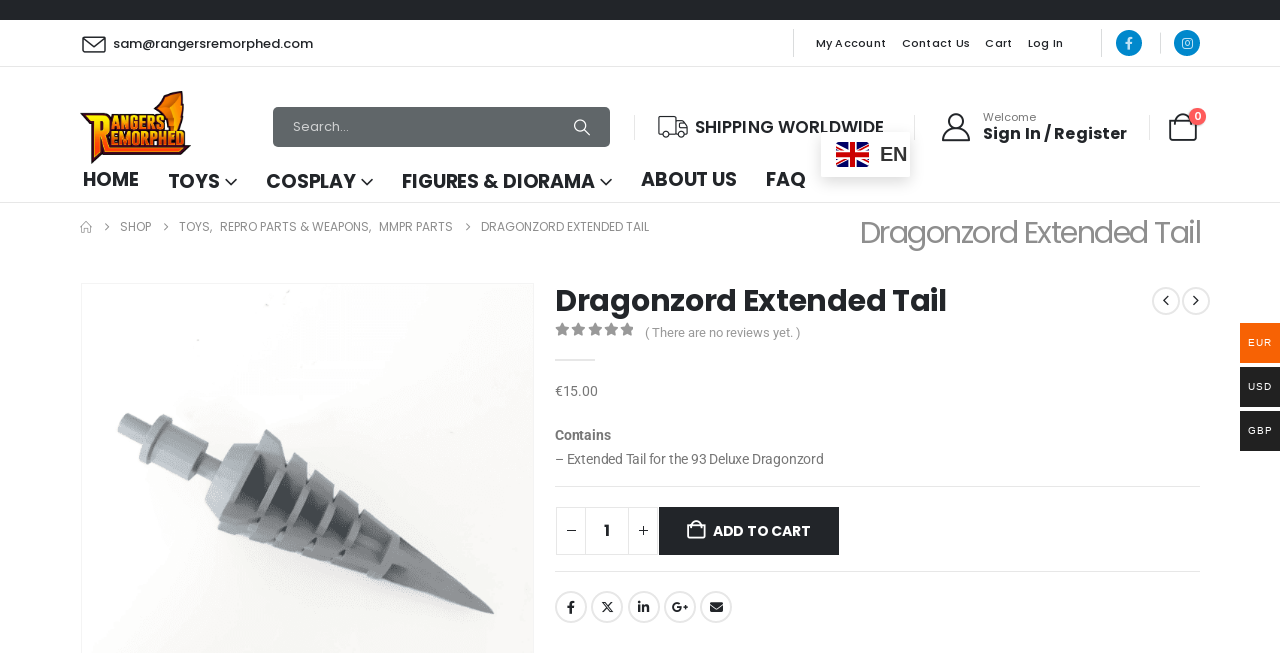

--- FILE ---
content_type: text/html; charset=UTF-8
request_url: https://www.rangersremorphed.com/product/dragonzord-extended-tail/
body_size: 34036
content:
	<!DOCTYPE html>
	<html class=""  lang="en-US">
	<head>
		<meta http-equiv="X-UA-Compatible" content="IE=edge" />
		<meta http-equiv="Content-Type" content="text/html; charset=UTF-8" />
		<meta name="viewport" content="width=device-width, initial-scale=1, minimum-scale=1" />

		<link rel="profile" href="https://gmpg.org/xfn/11" />
		<link rel="pingback" href="https://www.rangersremorphed.com/xmlrpc.php" />
		<meta name='robots' content='index, follow, max-image-preview:large, max-snippet:-1, max-video-preview:-1' />

	<!-- This site is optimized with the Yoast SEO plugin v26.6 - https://yoast.com/wordpress/plugins/seo/ -->
	<title>Dragonzord Extended Tail - Rangers Remorphed</title>
	<link rel="canonical" href="https://www.rangersremorphed.com/product/dragonzord-extended-tail/" />
	<meta property="og:locale" content="en_US" />
	<meta property="og:type" content="article" />
	<meta property="og:title" content="Dragonzord Extended Tail - Rangers Remorphed" />
	<meta property="og:description" content="Contains - Extended Tail for the 93 Deluxe Dragonzord" />
	<meta property="og:url" content="https://www.rangersremorphed.com/product/dragonzord-extended-tail/" />
	<meta property="og:site_name" content="Rangers Remorphed" />
	<meta property="article:publisher" content="http://www.facebook.com/rangersremorphed" />
	<meta property="article:modified_time" content="2023-07-03T13:18:38+00:00" />
	<meta property="og:image" content="https://www.rangersremorphed.com/wp-content/uploads/IMG_2334.jpg-1.png" />
	<meta property="og:image:width" content="3024" />
	<meta property="og:image:height" content="3024" />
	<meta property="og:image:type" content="image/png" />
	<meta name="twitter:card" content="summary_large_image" />
	<script type="application/ld+json" class="yoast-schema-graph">{"@context":"https://schema.org","@graph":[{"@type":"WebPage","@id":"https://www.rangersremorphed.com/product/dragonzord-extended-tail/","url":"https://www.rangersremorphed.com/product/dragonzord-extended-tail/","name":"Dragonzord Extended Tail - Rangers Remorphed","isPartOf":{"@id":"https://www.rangersremorphed.com/#website"},"primaryImageOfPage":{"@id":"https://www.rangersremorphed.com/product/dragonzord-extended-tail/#primaryimage"},"image":{"@id":"https://www.rangersremorphed.com/product/dragonzord-extended-tail/#primaryimage"},"thumbnailUrl":"https://www.rangersremorphed.com/wp-content/uploads/IMG_2334.jpg-1.png","datePublished":"2023-01-03T22:59:29+00:00","dateModified":"2023-07-03T13:18:38+00:00","breadcrumb":{"@id":"https://www.rangersremorphed.com/product/dragonzord-extended-tail/#breadcrumb"},"inLanguage":"en-US","potentialAction":[{"@type":"ReadAction","target":["https://www.rangersremorphed.com/product/dragonzord-extended-tail/"]}]},{"@type":"ImageObject","inLanguage":"en-US","@id":"https://www.rangersremorphed.com/product/dragonzord-extended-tail/#primaryimage","url":"https://www.rangersremorphed.com/wp-content/uploads/IMG_2334.jpg-1.png","contentUrl":"https://www.rangersremorphed.com/wp-content/uploads/IMG_2334.jpg-1.png","width":3024,"height":3024},{"@type":"BreadcrumbList","@id":"https://www.rangersremorphed.com/product/dragonzord-extended-tail/#breadcrumb","itemListElement":[{"@type":"ListItem","position":1,"name":"Home","item":"https://www.rangersremorphed.com/"},{"@type":"ListItem","position":2,"name":"Shop","item":"https://www.rangersremorphed.com/shop-2/"},{"@type":"ListItem","position":3,"name":"Dragonzord Extended Tail"}]},{"@type":"WebSite","@id":"https://www.rangersremorphed.com/#website","url":"https://www.rangersremorphed.com/","name":"Rangers Remorphed","description":"Restore Vintage Toys","publisher":{"@id":"https://www.rangersremorphed.com/#organization"},"potentialAction":[{"@type":"SearchAction","target":{"@type":"EntryPoint","urlTemplate":"https://www.rangersremorphed.com/?s={search_term_string}"},"query-input":{"@type":"PropertyValueSpecification","valueRequired":true,"valueName":"search_term_string"}}],"inLanguage":"en-US"},{"@type":"Organization","@id":"https://www.rangersremorphed.com/#organization","name":"Rangers Remorphed","url":"https://www.rangersremorphed.com/","logo":{"@type":"ImageObject","inLanguage":"en-US","@id":"https://www.rangersremorphed.com/#/schema/logo/image/","url":"https://www.rangersremorphed.com/wp-content/uploads/2019/07/Rangers-Remorphed-Final-B.png","contentUrl":"https://www.rangersremorphed.com/wp-content/uploads/2019/07/Rangers-Remorphed-Final-B.png","width":2525,"height":1656,"caption":"Rangers Remorphed"},"image":{"@id":"https://www.rangersremorphed.com/#/schema/logo/image/"},"sameAs":["http://www.facebook.com/rangersremorphed","http://www.instagram.com/rangers_remorphed"]}]}</script>
	<!-- / Yoast SEO plugin. -->


<link rel='dns-prefetch' href='//capi-automation.s3.us-east-2.amazonaws.com' />
<link rel='dns-prefetch' href='//www.googletagmanager.com' />
<link rel="alternate" type="application/rss+xml" title="Rangers Remorphed &raquo; Feed" href="https://www.rangersremorphed.com/feed/" />
<link rel="alternate" type="application/rss+xml" title="Rangers Remorphed &raquo; Comments Feed" href="https://www.rangersremorphed.com/comments/feed/" />
<link rel="alternate" type="application/rss+xml" title="Rangers Remorphed &raquo; Dragonzord Extended Tail Comments Feed" href="https://www.rangersremorphed.com/product/dragonzord-extended-tail/feed/" />
<link rel="alternate" title="oEmbed (JSON)" type="application/json+oembed" href="https://www.rangersremorphed.com/wp-json/oembed/1.0/embed?url=https%3A%2F%2Fwww.rangersremorphed.com%2Fproduct%2Fdragonzord-extended-tail%2F" />
<link rel="alternate" title="oEmbed (XML)" type="text/xml+oembed" href="https://www.rangersremorphed.com/wp-json/oembed/1.0/embed?url=https%3A%2F%2Fwww.rangersremorphed.com%2Fproduct%2Fdragonzord-extended-tail%2F&#038;format=xml" />
		<link rel="shortcut icon" href="//www.rangersremorphed.com/wp-content/uploads/LogoKlein.png" type="image/x-icon" />
				<link rel="apple-touch-icon" href="//www.rangersremorphed.com/wp-content/uploads/LogoKlein.png" />
				<link rel="apple-touch-icon" sizes="120x120" href="//www.rangersremorphed.com/wp-content/uploads/LogoKlein.png" />
				<link rel="apple-touch-icon" sizes="76x76" href="//www.rangersremorphed.com/wp-content/uploads/LogoKlein.png" />
				<link rel="apple-touch-icon" sizes="152x152" href="//www.rangersremorphed.com/wp-content/uploads/LogoKlein.png" />
		<style type="text/css" media="all">
.wpautoterms-footer{background-color:#ffffff;text-align:center;}
.wpautoterms-footer a{color:#000000;font-family:Arial, sans-serif;font-size:14px;}
.wpautoterms-footer .separator{color:#cccccc;font-family:Arial, sans-serif;font-size:14px;}</style>
<style id='wp-img-auto-sizes-contain-inline-css'>
img:is([sizes=auto i],[sizes^="auto," i]){contain-intrinsic-size:3000px 1500px}
/*# sourceURL=wp-img-auto-sizes-contain-inline-css */
</style>
<style id='wp-block-library-theme-inline-css'>
.wp-block-audio :where(figcaption){color:#555;font-size:13px;text-align:center}.is-dark-theme .wp-block-audio :where(figcaption){color:#ffffffa6}.wp-block-audio{margin:0 0 1em}.wp-block-code{border:1px solid #ccc;border-radius:4px;font-family:Menlo,Consolas,monaco,monospace;padding:.8em 1em}.wp-block-embed :where(figcaption){color:#555;font-size:13px;text-align:center}.is-dark-theme .wp-block-embed :where(figcaption){color:#ffffffa6}.wp-block-embed{margin:0 0 1em}.blocks-gallery-caption{color:#555;font-size:13px;text-align:center}.is-dark-theme .blocks-gallery-caption{color:#ffffffa6}:root :where(.wp-block-image figcaption){color:#555;font-size:13px;text-align:center}.is-dark-theme :root :where(.wp-block-image figcaption){color:#ffffffa6}.wp-block-image{margin:0 0 1em}.wp-block-pullquote{border-bottom:4px solid;border-top:4px solid;color:currentColor;margin-bottom:1.75em}.wp-block-pullquote :where(cite),.wp-block-pullquote :where(footer),.wp-block-pullquote__citation{color:currentColor;font-size:.8125em;font-style:normal;text-transform:uppercase}.wp-block-quote{border-left:.25em solid;margin:0 0 1.75em;padding-left:1em}.wp-block-quote cite,.wp-block-quote footer{color:currentColor;font-size:.8125em;font-style:normal;position:relative}.wp-block-quote:where(.has-text-align-right){border-left:none;border-right:.25em solid;padding-left:0;padding-right:1em}.wp-block-quote:where(.has-text-align-center){border:none;padding-left:0}.wp-block-quote.is-large,.wp-block-quote.is-style-large,.wp-block-quote:where(.is-style-plain){border:none}.wp-block-search .wp-block-search__label{font-weight:700}.wp-block-search__button{border:1px solid #ccc;padding:.375em .625em}:where(.wp-block-group.has-background){padding:1.25em 2.375em}.wp-block-separator.has-css-opacity{opacity:.4}.wp-block-separator{border:none;border-bottom:2px solid;margin-left:auto;margin-right:auto}.wp-block-separator.has-alpha-channel-opacity{opacity:1}.wp-block-separator:not(.is-style-wide):not(.is-style-dots){width:100px}.wp-block-separator.has-background:not(.is-style-dots){border-bottom:none;height:1px}.wp-block-separator.has-background:not(.is-style-wide):not(.is-style-dots){height:2px}.wp-block-table{margin:0 0 1em}.wp-block-table td,.wp-block-table th{word-break:normal}.wp-block-table :where(figcaption){color:#555;font-size:13px;text-align:center}.is-dark-theme .wp-block-table :where(figcaption){color:#ffffffa6}.wp-block-video :where(figcaption){color:#555;font-size:13px;text-align:center}.is-dark-theme .wp-block-video :where(figcaption){color:#ffffffa6}.wp-block-video{margin:0 0 1em}:root :where(.wp-block-template-part.has-background){margin-bottom:0;margin-top:0;padding:1.25em 2.375em}
/*# sourceURL=/wp-includes/css/dist/block-library/theme.min.css */
</style>
<style id='classic-theme-styles-inline-css'>
/*! This file is auto-generated */
.wp-block-button__link{color:#fff;background-color:#32373c;border-radius:9999px;box-shadow:none;text-decoration:none;padding:calc(.667em + 2px) calc(1.333em + 2px);font-size:1.125em}.wp-block-file__button{background:#32373c;color:#fff;text-decoration:none}
/*# sourceURL=/wp-includes/css/classic-themes.min.css */
</style>
<style id='global-styles-inline-css'>
:root{--wp--preset--aspect-ratio--square: 1;--wp--preset--aspect-ratio--4-3: 4/3;--wp--preset--aspect-ratio--3-4: 3/4;--wp--preset--aspect-ratio--3-2: 3/2;--wp--preset--aspect-ratio--2-3: 2/3;--wp--preset--aspect-ratio--16-9: 16/9;--wp--preset--aspect-ratio--9-16: 9/16;--wp--preset--color--black: #000000;--wp--preset--color--cyan-bluish-gray: #abb8c3;--wp--preset--color--white: #ffffff;--wp--preset--color--pale-pink: #f78da7;--wp--preset--color--vivid-red: #cf2e2e;--wp--preset--color--luminous-vivid-orange: #ff6900;--wp--preset--color--luminous-vivid-amber: #fcb900;--wp--preset--color--light-green-cyan: #7bdcb5;--wp--preset--color--vivid-green-cyan: #00d084;--wp--preset--color--pale-cyan-blue: #8ed1fc;--wp--preset--color--vivid-cyan-blue: #0693e3;--wp--preset--color--vivid-purple: #9b51e0;--wp--preset--color--primary: var(--porto-primary-color);--wp--preset--color--secondary: var(--porto-secondary-color);--wp--preset--color--tertiary: var(--porto-tertiary-color);--wp--preset--color--quaternary: var(--porto-quaternary-color);--wp--preset--color--dark: var(--porto-dark-color);--wp--preset--color--light: var(--porto-light-color);--wp--preset--color--primary-hover: var(--porto-primary-light-5);--wp--preset--gradient--vivid-cyan-blue-to-vivid-purple: linear-gradient(135deg,rgb(6,147,227) 0%,rgb(155,81,224) 100%);--wp--preset--gradient--light-green-cyan-to-vivid-green-cyan: linear-gradient(135deg,rgb(122,220,180) 0%,rgb(0,208,130) 100%);--wp--preset--gradient--luminous-vivid-amber-to-luminous-vivid-orange: linear-gradient(135deg,rgb(252,185,0) 0%,rgb(255,105,0) 100%);--wp--preset--gradient--luminous-vivid-orange-to-vivid-red: linear-gradient(135deg,rgb(255,105,0) 0%,rgb(207,46,46) 100%);--wp--preset--gradient--very-light-gray-to-cyan-bluish-gray: linear-gradient(135deg,rgb(238,238,238) 0%,rgb(169,184,195) 100%);--wp--preset--gradient--cool-to-warm-spectrum: linear-gradient(135deg,rgb(74,234,220) 0%,rgb(151,120,209) 20%,rgb(207,42,186) 40%,rgb(238,44,130) 60%,rgb(251,105,98) 80%,rgb(254,248,76) 100%);--wp--preset--gradient--blush-light-purple: linear-gradient(135deg,rgb(255,206,236) 0%,rgb(152,150,240) 100%);--wp--preset--gradient--blush-bordeaux: linear-gradient(135deg,rgb(254,205,165) 0%,rgb(254,45,45) 50%,rgb(107,0,62) 100%);--wp--preset--gradient--luminous-dusk: linear-gradient(135deg,rgb(255,203,112) 0%,rgb(199,81,192) 50%,rgb(65,88,208) 100%);--wp--preset--gradient--pale-ocean: linear-gradient(135deg,rgb(255,245,203) 0%,rgb(182,227,212) 50%,rgb(51,167,181) 100%);--wp--preset--gradient--electric-grass: linear-gradient(135deg,rgb(202,248,128) 0%,rgb(113,206,126) 100%);--wp--preset--gradient--midnight: linear-gradient(135deg,rgb(2,3,129) 0%,rgb(40,116,252) 100%);--wp--preset--font-size--small: 13px;--wp--preset--font-size--medium: 20px;--wp--preset--font-size--large: 36px;--wp--preset--font-size--x-large: 42px;--wp--preset--spacing--20: 0.44rem;--wp--preset--spacing--30: 0.67rem;--wp--preset--spacing--40: 1rem;--wp--preset--spacing--50: 1.5rem;--wp--preset--spacing--60: 2.25rem;--wp--preset--spacing--70: 3.38rem;--wp--preset--spacing--80: 5.06rem;--wp--preset--shadow--natural: 6px 6px 9px rgba(0, 0, 0, 0.2);--wp--preset--shadow--deep: 12px 12px 50px rgba(0, 0, 0, 0.4);--wp--preset--shadow--sharp: 6px 6px 0px rgba(0, 0, 0, 0.2);--wp--preset--shadow--outlined: 6px 6px 0px -3px rgb(255, 255, 255), 6px 6px rgb(0, 0, 0);--wp--preset--shadow--crisp: 6px 6px 0px rgb(0, 0, 0);}:where(.is-layout-flex){gap: 0.5em;}:where(.is-layout-grid){gap: 0.5em;}body .is-layout-flex{display: flex;}.is-layout-flex{flex-wrap: wrap;align-items: center;}.is-layout-flex > :is(*, div){margin: 0;}body .is-layout-grid{display: grid;}.is-layout-grid > :is(*, div){margin: 0;}:where(.wp-block-columns.is-layout-flex){gap: 2em;}:where(.wp-block-columns.is-layout-grid){gap: 2em;}:where(.wp-block-post-template.is-layout-flex){gap: 1.25em;}:where(.wp-block-post-template.is-layout-grid){gap: 1.25em;}.has-black-color{color: var(--wp--preset--color--black) !important;}.has-cyan-bluish-gray-color{color: var(--wp--preset--color--cyan-bluish-gray) !important;}.has-white-color{color: var(--wp--preset--color--white) !important;}.has-pale-pink-color{color: var(--wp--preset--color--pale-pink) !important;}.has-vivid-red-color{color: var(--wp--preset--color--vivid-red) !important;}.has-luminous-vivid-orange-color{color: var(--wp--preset--color--luminous-vivid-orange) !important;}.has-luminous-vivid-amber-color{color: var(--wp--preset--color--luminous-vivid-amber) !important;}.has-light-green-cyan-color{color: var(--wp--preset--color--light-green-cyan) !important;}.has-vivid-green-cyan-color{color: var(--wp--preset--color--vivid-green-cyan) !important;}.has-pale-cyan-blue-color{color: var(--wp--preset--color--pale-cyan-blue) !important;}.has-vivid-cyan-blue-color{color: var(--wp--preset--color--vivid-cyan-blue) !important;}.has-vivid-purple-color{color: var(--wp--preset--color--vivid-purple) !important;}.has-black-background-color{background-color: var(--wp--preset--color--black) !important;}.has-cyan-bluish-gray-background-color{background-color: var(--wp--preset--color--cyan-bluish-gray) !important;}.has-white-background-color{background-color: var(--wp--preset--color--white) !important;}.has-pale-pink-background-color{background-color: var(--wp--preset--color--pale-pink) !important;}.has-vivid-red-background-color{background-color: var(--wp--preset--color--vivid-red) !important;}.has-luminous-vivid-orange-background-color{background-color: var(--wp--preset--color--luminous-vivid-orange) !important;}.has-luminous-vivid-amber-background-color{background-color: var(--wp--preset--color--luminous-vivid-amber) !important;}.has-light-green-cyan-background-color{background-color: var(--wp--preset--color--light-green-cyan) !important;}.has-vivid-green-cyan-background-color{background-color: var(--wp--preset--color--vivid-green-cyan) !important;}.has-pale-cyan-blue-background-color{background-color: var(--wp--preset--color--pale-cyan-blue) !important;}.has-vivid-cyan-blue-background-color{background-color: var(--wp--preset--color--vivid-cyan-blue) !important;}.has-vivid-purple-background-color{background-color: var(--wp--preset--color--vivid-purple) !important;}.has-black-border-color{border-color: var(--wp--preset--color--black) !important;}.has-cyan-bluish-gray-border-color{border-color: var(--wp--preset--color--cyan-bluish-gray) !important;}.has-white-border-color{border-color: var(--wp--preset--color--white) !important;}.has-pale-pink-border-color{border-color: var(--wp--preset--color--pale-pink) !important;}.has-vivid-red-border-color{border-color: var(--wp--preset--color--vivid-red) !important;}.has-luminous-vivid-orange-border-color{border-color: var(--wp--preset--color--luminous-vivid-orange) !important;}.has-luminous-vivid-amber-border-color{border-color: var(--wp--preset--color--luminous-vivid-amber) !important;}.has-light-green-cyan-border-color{border-color: var(--wp--preset--color--light-green-cyan) !important;}.has-vivid-green-cyan-border-color{border-color: var(--wp--preset--color--vivid-green-cyan) !important;}.has-pale-cyan-blue-border-color{border-color: var(--wp--preset--color--pale-cyan-blue) !important;}.has-vivid-cyan-blue-border-color{border-color: var(--wp--preset--color--vivid-cyan-blue) !important;}.has-vivid-purple-border-color{border-color: var(--wp--preset--color--vivid-purple) !important;}.has-vivid-cyan-blue-to-vivid-purple-gradient-background{background: var(--wp--preset--gradient--vivid-cyan-blue-to-vivid-purple) !important;}.has-light-green-cyan-to-vivid-green-cyan-gradient-background{background: var(--wp--preset--gradient--light-green-cyan-to-vivid-green-cyan) !important;}.has-luminous-vivid-amber-to-luminous-vivid-orange-gradient-background{background: var(--wp--preset--gradient--luminous-vivid-amber-to-luminous-vivid-orange) !important;}.has-luminous-vivid-orange-to-vivid-red-gradient-background{background: var(--wp--preset--gradient--luminous-vivid-orange-to-vivid-red) !important;}.has-very-light-gray-to-cyan-bluish-gray-gradient-background{background: var(--wp--preset--gradient--very-light-gray-to-cyan-bluish-gray) !important;}.has-cool-to-warm-spectrum-gradient-background{background: var(--wp--preset--gradient--cool-to-warm-spectrum) !important;}.has-blush-light-purple-gradient-background{background: var(--wp--preset--gradient--blush-light-purple) !important;}.has-blush-bordeaux-gradient-background{background: var(--wp--preset--gradient--blush-bordeaux) !important;}.has-luminous-dusk-gradient-background{background: var(--wp--preset--gradient--luminous-dusk) !important;}.has-pale-ocean-gradient-background{background: var(--wp--preset--gradient--pale-ocean) !important;}.has-electric-grass-gradient-background{background: var(--wp--preset--gradient--electric-grass) !important;}.has-midnight-gradient-background{background: var(--wp--preset--gradient--midnight) !important;}.has-small-font-size{font-size: var(--wp--preset--font-size--small) !important;}.has-medium-font-size{font-size: var(--wp--preset--font-size--medium) !important;}.has-large-font-size{font-size: var(--wp--preset--font-size--large) !important;}.has-x-large-font-size{font-size: var(--wp--preset--font-size--x-large) !important;}
:where(.wp-block-post-template.is-layout-flex){gap: 1.25em;}:where(.wp-block-post-template.is-layout-grid){gap: 1.25em;}
:where(.wp-block-term-template.is-layout-flex){gap: 1.25em;}:where(.wp-block-term-template.is-layout-grid){gap: 1.25em;}
:where(.wp-block-columns.is-layout-flex){gap: 2em;}:where(.wp-block-columns.is-layout-grid){gap: 2em;}
:root :where(.wp-block-pullquote){font-size: 1.5em;line-height: 1.6;}
/*# sourceURL=global-styles-inline-css */
</style>
<style id='woocommerce-inline-inline-css'>
.woocommerce form .form-row .required { visibility: visible; }
/*# sourceURL=woocommerce-inline-inline-css */
</style>
<link rel='stylesheet' id='wpo_min-header-0-css' href='https://www.rangersremorphed.com/wp-content/cache/wpo-minify/1768953325/assets/wpo-minify-header-b4550659.min.css' media='all' />
<link rel='stylesheet' id='wpo_min-header-1-css' href='https://www.rangersremorphed.com/wp-content/cache/wpo-minify/1768953325/assets/wpo-minify-header-214714bd.min.css' media='(max-width:991px)' />
<link rel='stylesheet' id='wpo_min-header-2-css' href='https://www.rangersremorphed.com/wp-content/cache/wpo-minify/1768953325/assets/wpo-minify-header-a848ff6c.min.css' media='all' />
<script id="wpo_min-header-0-js-extra">
var wooMultiCurrencyParams = {"enableCacheCompatible":"0","ajaxUrl":"https://www.rangersremorphed.com/wp-admin/admin-ajax.php","switchByJS":"0","extra_params":[],"current_currency":"EUR","currencyByPaymentImmediately":"","click_to_expand_currencies_bar":"","filter_price_meta_query":"","filter_price_tax_query":"","filter_price_search_query":""};
//# sourceURL=wpo_min-header-0-js-extra
</script>
<script src="https://www.rangersremorphed.com/wp-content/cache/wpo-minify/1768953325/assets/wpo-minify-header-af7e442c.min.js" id="wpo_min-header-0-js"></script>
<script id="wpo_min-header-1-js-extra">
var wc_single_product_params = {"i18n_required_rating_text":"Please select a rating","i18n_rating_options":["1 of 5 stars","2 of 5 stars","3 of 5 stars","4 of 5 stars","5 of 5 stars"],"i18n_product_gallery_trigger_text":"View full-screen image gallery","review_rating_required":"yes","flexslider":{"rtl":false,"animation":"slide","smoothHeight":true,"directionNav":false,"controlNav":"thumbnails","slideshow":false,"animationSpeed":500,"animationLoop":false,"allowOneSlide":false},"zoom_enabled":"","zoom_options":[],"photoswipe_enabled":"1","photoswipe_options":{"shareEl":false,"closeOnScroll":false,"history":false,"hideAnimationDuration":0,"showAnimationDuration":0},"flexslider_enabled":""};
var woocommerce_params = {"ajax_url":"/wp-admin/admin-ajax.php","wc_ajax_url":"/?wc-ajax=%%endpoint%%","i18n_password_show":"Show password","i18n_password_hide":"Hide password"};
//# sourceURL=wpo_min-header-1-js-extra
</script>
<script src="https://www.rangersremorphed.com/wp-content/cache/wpo-minify/1768953325/assets/wpo-minify-header-c8244a20.min.js" id="wpo_min-header-1-js" defer data-wp-strategy="defer"></script>
<script id="wpo_min-header-2-js-extra">
var sumo_pp_single_product_params = {"wp_ajax_url":"https://www.rangersremorphed.com/wp-admin/admin-ajax.php","product":"23297","get_wc_booking_deposit_fields_nonce":"3babc38705","hide_product_price":"no","price_based_on":"sale-price","variation_deposit_form_template":"from-woocommerce"};
var sumo_pp_checkout_params = {"wp_ajax_url":"https://www.rangersremorphed.com/wp-admin/admin-ajax.php","is_user_logged_in":"","orderpp_nonce":"b11a3bb3d1","can_user_deposit_payment":null,"maybe_prevent_from_hiding_guest_signup_form":"","current_page":"cart"};
var sumo_pp_myaccount_params = {"wp_ajax_url":"https://www.rangersremorphed.com/wp-admin/admin-ajax.php","show_more_notes_label":"Show More","show_less_notes_label":"Show Less","myaccount_nonce":"8a13e75533"};
//# sourceURL=wpo_min-header-2-js-extra
</script>
<script src="https://www.rangersremorphed.com/wp-content/cache/wpo-minify/1768953325/assets/wpo-minify-header-256d23d5.min.js" id="wpo_min-header-2-js"></script>
<script id="wpo_min-header-3-js-extra">
var wc_cart_fragments_params = {"ajax_url":"/wp-admin/admin-ajax.php","wc_ajax_url":"/?wc-ajax=%%endpoint%%","cart_hash_key":"wc_cart_hash_f5aa6ebcddfc9691c6543ecfa82b1ac8","fragment_name":"wc_fragments_f5aa6ebcddfc9691c6543ecfa82b1ac8","request_timeout":"15000"};
//# sourceURL=wpo_min-header-3-js-extra
</script>
<script src="https://www.rangersremorphed.com/wp-content/cache/wpo-minify/1768953325/assets/wpo-minify-header-8e950fd9.min.js" id="wpo_min-header-3-js" defer data-wp-strategy="defer"></script>

<!-- Google tag (gtag.js) snippet added by Site Kit -->
<!-- Google Analytics snippet added by Site Kit -->
<script src="https://www.googletagmanager.com/gtag/js?id=GT-TBWWJ44" id="google_gtagjs-js" async></script>
<script id="google_gtagjs-js-after">
window.dataLayer = window.dataLayer || [];function gtag(){dataLayer.push(arguments);}
gtag("set","linker",{"domains":["www.rangersremorphed.com"]});
gtag("js", new Date());
gtag("set", "developer_id.dZTNiMT", true);
gtag("config", "GT-TBWWJ44");
//# sourceURL=google_gtagjs-js-after
</script>
<script id="wpo_min-header-5-js-extra">
var _EPYT_ = {"ajaxurl":"https://www.rangersremorphed.com/wp-admin/admin-ajax.php","security":"82fb8f10c3","gallery_scrolloffset":"20","eppathtoscripts":"https://www.rangersremorphed.com/wp-content/plugins/youtube-embed-plus/scripts/","eppath":"https://www.rangersremorphed.com/wp-content/plugins/youtube-embed-plus/","epresponsiveselector":"[\"iframe.__youtube_prefs__\"]","epdovol":"1","version":"14.2.4","evselector":"iframe.__youtube_prefs__[src], iframe[src*=\"youtube.com/embed/\"], iframe[src*=\"youtube-nocookie.com/embed/\"]","ajax_compat":"","maxres_facade":"eager","ytapi_load":"light","pause_others":"","stopMobileBuffer":"1","facade_mode":"","not_live_on_channel":""};
var _woocommerce_multi_currency_params = {"use_session":"1","do_not_reload_page":"","ajax_url":"https://www.rangersremorphed.com/wp-admin/admin-ajax.php","posts_submit":"0","switch_by_js":"","switch_container":"0"};
//# sourceURL=wpo_min-header-5-js-extra
</script>
<script src="https://www.rangersremorphed.com/wp-content/cache/wpo-minify/1768953325/assets/wpo-minify-header-d5a41c0b.min.js" id="wpo_min-header-5-js"></script>
<script></script><link rel="https://api.w.org/" href="https://www.rangersremorphed.com/wp-json/" /><link rel="alternate" title="JSON" type="application/json" href="https://www.rangersremorphed.com/wp-json/wp/v2/product/23297" /><link rel="EditURI" type="application/rsd+xml" title="RSD" href="https://www.rangersremorphed.com/xmlrpc.php?rsd" />
<meta name="generator" content="WordPress 6.9" />
<meta name="generator" content="WooCommerce 10.4.3" />
<link rel='shortlink' href='https://www.rangersremorphed.com/?p=23297' />
<meta name="generator" content="Site Kit by Google 1.170.0" /><meta name="generator" content="performance-lab 4.0.0; plugins: webp-uploads">
<noscript><style>.vce-row-container .vcv-lozad {display: none}</style></noscript><meta name="generator" content="Powered by Visual Composer Website Builder - fast and easy-to-use drag and drop visual editor for WordPress."/><meta name="generator" content="webp-uploads 2.6.0">
<script type="text/javascript">
(function(url){
	if(/(?:Chrome\/26\.0\.1410\.63 Safari\/537\.31|WordfenceTestMonBot)/.test(navigator.userAgent)){ return; }
	var addEvent = function(evt, handler) {
		if (window.addEventListener) {
			document.addEventListener(evt, handler, false);
		} else if (window.attachEvent) {
			document.attachEvent('on' + evt, handler);
		}
	};
	var removeEvent = function(evt, handler) {
		if (window.removeEventListener) {
			document.removeEventListener(evt, handler, false);
		} else if (window.detachEvent) {
			document.detachEvent('on' + evt, handler);
		}
	};
	var evts = 'contextmenu dblclick drag dragend dragenter dragleave dragover dragstart drop keydown keypress keyup mousedown mousemove mouseout mouseover mouseup mousewheel scroll'.split(' ');
	var logHuman = function() {
		if (window.wfLogHumanRan) { return; }
		window.wfLogHumanRan = true;
		var wfscr = document.createElement('script');
		wfscr.type = 'text/javascript';
		wfscr.async = true;
		wfscr.src = url + '&r=' + Math.random();
		(document.getElementsByTagName('head')[0]||document.getElementsByTagName('body')[0]).appendChild(wfscr);
		for (var i = 0; i < evts.length; i++) {
			removeEvent(evts[i], logHuman);
		}
	};
	for (var i = 0; i < evts.length; i++) {
		addEvent(evts[i], logHuman);
	}
})('//www.rangersremorphed.com/?wordfence_lh=1&hid=0B4EE9B4536509F148E2F6009F1467A0');
</script><!-- Google site verification - Google for WooCommerce -->
<meta name="google-site-verification" content="GeNdSAY9n7xLzxsQhTLq5j4Z_EacqJsQh-_oWh6W62o" />
		<script type="text/javascript" id="webfont-queue">
		WebFontConfig = {
			google: { families: [ 'Poppins:400,500,600,700,800','Shadows+Into+Light:400,700','Handlee:400,600,700' ] }
		};
		(function(d) {
			var wf = d.createElement('script'), s = d.scripts[d.scripts.length - 1];
			wf.src = 'https://www.rangersremorphed.com/wp-content/themes/porto/js/libs/webfont.js';
			wf.async = true;
			s.parentNode.insertBefore(wf, s);
		})(document);</script>
			<noscript><style>.woocommerce-product-gallery{ opacity: 1 !important; }</style></noscript>
	<meta name="generator" content="Elementor 3.34.0; features: e_font_icon_svg, additional_custom_breakpoints; settings: css_print_method-external, google_font-enabled, font_display-swap">
<style>.recentcomments a{display:inline !important;padding:0 !important;margin:0 !important;}</style>			<script  type="text/javascript">
				!function(f,b,e,v,n,t,s){if(f.fbq)return;n=f.fbq=function(){n.callMethod?
					n.callMethod.apply(n,arguments):n.queue.push(arguments)};if(!f._fbq)f._fbq=n;
					n.push=n;n.loaded=!0;n.version='2.0';n.queue=[];t=b.createElement(e);t.async=!0;
					t.src=v;s=b.getElementsByTagName(e)[0];s.parentNode.insertBefore(t,s)}(window,
					document,'script','https://connect.facebook.net/en_US/fbevents.js');
			</script>
			<!-- WooCommerce Facebook Integration Begin -->
			<script  type="text/javascript">

				fbq('init', '526339911547172', {}, {
    "agent": "woocommerce_0-10.4.3-3.5.15"
});

				document.addEventListener( 'DOMContentLoaded', function() {
					// Insert placeholder for events injected when a product is added to the cart through AJAX.
					document.body.insertAdjacentHTML( 'beforeend', '<div class=\"wc-facebook-pixel-event-placeholder\"></div>' );
				}, false );

			</script>
			<!-- WooCommerce Facebook Integration End -->
						<style>
				.e-con.e-parent:nth-of-type(n+4):not(.e-lazyloaded):not(.e-no-lazyload),
				.e-con.e-parent:nth-of-type(n+4):not(.e-lazyloaded):not(.e-no-lazyload) * {
					background-image: none !important;
				}
				@media screen and (max-height: 1024px) {
					.e-con.e-parent:nth-of-type(n+3):not(.e-lazyloaded):not(.e-no-lazyload),
					.e-con.e-parent:nth-of-type(n+3):not(.e-lazyloaded):not(.e-no-lazyload) * {
						background-image: none !important;
					}
				}
				@media screen and (max-height: 640px) {
					.e-con.e-parent:nth-of-type(n+2):not(.e-lazyloaded):not(.e-no-lazyload),
					.e-con.e-parent:nth-of-type(n+2):not(.e-lazyloaded):not(.e-no-lazyload) * {
						background-image: none !important;
					}
				}
			</style>
			<meta name="generator" content="Powered by WPBakery Page Builder - drag and drop page builder for WordPress."/>
<link rel="icon" href="https://www.rangersremorphed.com/wp-content/uploads/2019/07/Rangers-Remorphed-Final-B-75x75.png" sizes="32x32" />
<link rel="icon" href="https://www.rangersremorphed.com/wp-content/uploads/2019/07/Rangers-Remorphed-Final-B-300x300.png" sizes="192x192" />
<link rel="apple-touch-icon" href="https://www.rangersremorphed.com/wp-content/uploads/2019/07/Rangers-Remorphed-Final-B-300x300.png" />
<meta name="msapplication-TileImage" content="https://www.rangersremorphed.com/wp-content/uploads/2019/07/Rangers-Remorphed-Final-B-300x300.png" />
<noscript><style> .wpb_animate_when_almost_visible { opacity: 1; }</style></noscript>	</head>
	<body class="wp-singular product-template-default single single-product postid-23297 wp-embed-responsive wp-theme-porto theme-porto vcwb woocommerce woocommerce-page woocommerce-no-js woocommerce-multi-currency-EUR login-popup full blog-1 wpb-js-composer js-comp-ver-8.7.2 vc_responsive elementor-default elementor-kit-24069" data-burst_id="23297" data-burst_type="product">
	
	<div class="page-wrapper"><!-- page wrapper -->
		
											<!-- header wrapper -->
				<div class="header-wrapper">
										
<header  id="header" class="header-builder header-builder-p">
<style>@media (min-width: 992px) { #header { border-bottom: 1px solid #e7e7e7; } }
.z-index-2 { position: relative; z-index: 2; }
.porto-block-html-top button.mfp-close { transform: translateY(-50%) rotate(45deg); }
.porto-block-html-top .vc_column-inner { display: block !important; }
@media (max-width: 991px) {
    #header .custom-mobile-bg { background-color: #08c; }
    #header .custom-mobile-bg .ssm-advanced-search-layout { padding-top: 10px; padding-bottom: 10px; }
}@media ( min-width: 992px ) {
    #header .searchform.searchform-cats .text { flex: 1;}
    #header .searchform { border: none;}
}
#header div.mfp-close { margin: -4px 3px 0 0; color: #fff }
@media ( min-width: 992px ) {
  .header-top-ads .porto-sicon-box { justify-content: center; }
}
  .header-top-ads .elementor-widget-wrap>.elementor-element { width: 100% !important }#header .searchform-popup { width: 100%; } .custom-category-menu .elementor-widget-wrap, .custom-shop-menu .elementor-widget-wrap { flex-wrap: nowrap; overflow-x: auto; }
.custom-category-menu .elementor-widget-wrap::-webkit-scrollbar, .custom-shop-menu .elementor-widget-wrap::-webkit-scrollbar { height: 5px; width: 4px;}
.custom-category-menu .elementor-widget-wrap::-webkit-scrollbar-thumb, .custom-shop-menu .elementor-widget-wrap::-webkit-scrollbar-thumb { margin-right: 2px; background: rgba(0,0,0,.25); border-radius: 5px; cursor: pointer; }
#header .main-menu { display: flex; }
@media (min-width: 992px ) { #header .searchform { width: 100%; } #header .elementor-widget-porto_hb_search_form, .searchform-fields span.text { flex: 1;} }
@media(max-width: 991px) {
 #header .searchform { width: 250px !important;}
 .custom-header-1 .porto-sicon-header { display: none; } }#header .share-links a { overflow: visible;}
#header .share-links a + a:after { content: '|'; position: absolute; border-left: 1px solid #dadcdd; height: 1.75rem; top: 50%; left: -1rem; margin-left: -1px; transform: translateY(-50%); }
@media (max-width: 575px) { #header .share-links a { width: 30px; height: 30px; } }
#main-toggle-menu .toggle-menu-wrap { width: 250px; }
.toggle-menu-wrap .sidebar-menu > li.menu-item:not(:first-child) > a { border-top: 1px solid rgba(0,0,0,.125) !important; }#main-toggle-menu .menu-title { padding-right: 60px !important; }
.toggle-menu-wrap .sidebar-menu > li.menu-item > a { margin: 0; }
#header .searchform { display: block; margin-left: auto; margin-right: auto; }
#header.sticky-header .header-main.sticky { box-shadow: none; }
@media (max-width: 575px) {
 #header .mini-cart .cart-icon { margin-right: 0; }
 #header .mini-cart .cart-subtotal { display: none; }
}
#main-toggle-menu .toggle-menu-wrap>ul, #main-toggle-menu .sidebar-menu>li.menu-item > a { border: none; }
#main-toggle-menu .menu-title .toggle { color: #f9d759; }
@media (max-width: 1199px) {
 #header .main-menu>li.menu-item { margin-right: 45px !important; }
}@media (max-width: 767px) { #header .cart-subtotal { display: none; } }
#mini-cart .cart-subtotal { order: -1; text-align: right; }#main-toggle-menu .toggle-menu-wrap>ul, #main-toggle-menu .sidebar-menu>li.menu-item > a { border: none; }
#main-toggle-menu .menu-title { padding-right: 18px !important; border-radius: 5px; }
#main-toggle-menu .menu-title .toggle { padding: 9px 11px 10px 11px; background: #0169fd; border-radius: 5px; color: #fff; }
@media (min-width: 992px) {
 header .elementor-widget-porto_hb_search_form { flex: 1; }
}
@media(max-width: 1439px) {
 #main-toggle-menu .menu-title { font-size: 0 !important; padding-right: 5px !important; }
 #main-toggle-menu .menu-title .toggle { margin-right: 0 !important; }
}#header .share-links a+a::after { content: ""; position: absolute; border-left: 1px solid #dadcdd; height: 80%; left: -13px; top: 50%; transform: translate3d(0, -50%, 0); z-index: 4; }
#header .share-links a { overflow: visible; }.elementor-widget-porto_hb_menu #main-toggle-menu .menu-title { padding-right: 83px; }
.toggle-menu-wrap .sidebar-menu > li.menu-item > a { border-top-color: rgba(0,0,0,.125) !important; }</style><div class="porto-block" data-id="2711"><div class="container-fluid">		<div data-elementor-type="wp-post" data-elementor-id="2711" class="elementor elementor-2711">
						<section class="elementor-section elementor-top-section elementor-element elementor-element-0f4307e background-color-dark top-bar elementor-section-boxed elementor-section-height-default elementor-section-height-default" data-id="0f4307e" data-element_type="section">
		
							<div class="elementor-container elementor-column-gap-default">
											<div class="elementor-column elementor-col-100 elementor-top-column elementor-element elementor-element-97ea01e" data-id="97ea01e" data-element_type="column">
					<div class="elementor-widget-wrap elementor-element-populated">
									</div>
				</div>
					</div>
				</section>
				<section class="elementor-section elementor-top-section elementor-element elementor-element-70e968b elementor-section-content-middle py-2 elementor-section-boxed elementor-section-height-default elementor-section-height-default" data-id="70e968b" data-element_type="section">
		
							<div class="elementor-container elementor-column-gap-no">
											<div class="elementor-column elementor-col-100 elementor-top-column elementor-element elementor-element-a9529bd" data-id="a9529bd" data-element_type="column">
					<div class="elementor-widget-wrap elementor-element-populated">
								<div class="elementor-element elementor-element-0481bfb me-auto mb-0 d-none d-md-block elementor-widget elementor-widget-porto_info_box" data-id="0481bfb" data-element_type="widget" data-widget_type="porto_info_box.default">
				<div class="elementor-widget-container">
					<div class="porto-sicon-box style_1 default-icon"><div class="porto-sicon-default"><div class="porto-just-icon-wrapper porto-icon none" style="margin-right:0.25rem;"><i class="porto-icon-envolope"></i></div></div><div class="porto-sicon-header"><h3 class="porto-sicon-title" style="">sam@rangersremorphed.com</h3></div> <!-- header --></div><!-- porto-sicon-box -->				</div>
				</div>
				<div class="elementor-element elementor-element-99d19bb elementor-hidden-tablet elementor-hidden-phone elementor-widget elementor-widget-porto_hb_divider" data-id="99d19bb" data-element_type="widget" data-widget_type="porto_hb_divider.default">
				<div class="elementor-widget-container">
					<span class="separator"></span>				</div>
				</div>
				<div class="elementor-element elementor-element-bbe61e6 elementor-hidden-tablet elementor-hidden-phone elementor-widget elementor-widget-porto_hb_menu" data-id="bbe61e6" data-element_type="widget" data-widget_type="porto_hb_menu.default">
				<div class="elementor-widget-container">
					<ul id="menu-top-navigation" class="top-links mega-menu show-arrow"><li id="nav-menu-item-24081" class="menu-item menu-item-type-post_type menu-item-object-page narrow"><a href="https://www.rangersremorphed.com/my-account/">My Account</a></li>
<li id="nav-menu-item-24083" class="menu-item menu-item-type-post_type menu-item-object-page narrow"><a href="https://www.rangersremorphed.com/contact-us/">Contact Us</a></li>
<li id="nav-menu-item-24082" class="menu-item menu-item-type-post_type menu-item-object-page narrow"><a href="https://www.rangersremorphed.com/cart/">Cart</a></li>
<li class="menu-item"><a class="porto-link-login" href="https://www.rangersremorphed.com/my-account/">Log In</a></li></ul>				</div>
				</div>
				<div class="elementor-element elementor-element-42d20ac ms-3 me-0 elementor-hidden-phone elementor-widget elementor-widget-porto_hb_divider" data-id="42d20ac" data-element_type="widget" data-widget_type="porto_hb_divider.default">
				<div class="elementor-widget-container">
					<span class="separator"></span>				</div>
				</div>
				<div class="elementor-element elementor-element-7c558f0 elementor-widget elementor-widget-porto_hb_social" data-id="7c558f0" data-element_type="widget" data-widget_type="porto_hb_social.default">
				<div class="elementor-widget-container">
					<div class="share-links">		<a target="_blank"  rel="nofollow noopener noreferrer" class="share-facebook" href="http://www.facebook.com/rangersremorphed" aria-label="Facebook" title="Facebook"></a>
				<a target="_blank"  rel="nofollow noopener noreferrer" class="share-instagram" href="http://www.instagram.com/rangers_remorphed" aria-label="Instagram" title="Instagram"></a>
		</div>				</div>
				</div>
					</div>
				</div>
					</div>
				</section>
				<section class="elementor-section elementor-top-section elementor-element elementor-element-8c4b7c1 elementor-section-content-middle py-2 pt-lg-4 elementor-section-boxed elementor-section-height-default elementor-section-height-default" data-id="8c4b7c1" data-element_type="section">
		
							<div class="elementor-container elementor-column-gap-no">
											<div class="elementor-column elementor-col-100 elementor-top-column elementor-element elementor-element-fa10488" data-id="fa10488" data-element_type="column">
					<div class="elementor-widget-wrap elementor-element-populated">
								<div class="elementor-element elementor-element-33ff775 me-0 elementor-hidden-desktop elementor-widget__width-initial elementor-widget elementor-widget-porto_hb_menu_icon" data-id="33ff775" data-element_type="widget" data-widget_type="porto_hb_menu_icon.default">
				<div class="elementor-widget-container">
					<a  aria-label="Mobile Menu" href="#" class="mobile-toggle"><i class="  porto-icon-menu"></i></a>				</div>
				</div>
				<div class="elementor-element elementor-element-86dc209 me-auto me-xl-5 elementor-widget elementor-widget-porto_hb_logo" data-id="86dc209" data-element_type="widget" data-widget_type="porto_hb_logo.default">
				<div class="elementor-widget-container">
					
	<div class="logo">
	<a aria-label="Site Logo" href="https://www.rangersremorphed.com/" title="Rangers Remorphed - Restore Vintage Toys"  rel="home">
		<img class="img-responsive sticky-logo sticky-retina-logo" src="//www.rangersremorphed.com/wp-content/uploads/LogoKlein.png" alt="Rangers Remorphed" /><img fetchpriority="high" class="img-responsive standard-logo" width="2525" height="1656" src="//www.rangersremorphed.com/wp-content/uploads/Rangers-Remorphed-Final-B.png" alt="Rangers Remorphed" /><img class="img-responsive retina-logo" width="454" height="300" src="//www.rangersremorphed.com/wp-content/uploads/LogoKlein.png" alt="Rangers Remorphed" style="max-height:300px;" />	</a>
	</div>
					</div>
				</div>
				<div class="elementor-element elementor-element-472ff1e search-lg-auto flex-lg-grow-1 flex-grow-0 me-2 elementor-widget__width-initial elementor-widget elementor-widget-porto_hb_search_form" data-id="472ff1e" data-element_type="widget" data-widget_type="porto_hb_search_form.default">
				<div class="elementor-widget-container">
					<div class="searchform-popup advanced-popup  advanced-search-layout ssm-advanced-search-layout search-rounded"><a  class="search-toggle" role="button" aria-label="Search Toggle" href="#"><i class="porto-icon-magnifier"></i><span class="search-text">Search</span></a>	<form action="https://www.rangersremorphed.com/" method="get"
		class="searchform search-layout-advanced">
		<div class="searchform-fields">
			<span class="text"><input name="s" type="text" value="" placeholder="Search..." autocomplete="off" /></span>
							<input type="hidden" name="post_type" value="product"/>
							<span class="button-wrap">
				<button class="btn btn-special" aria-label="Search" title="Search" type="submit">
					<i class="porto-icon-magnifier"></i>
				</button>
							</span>
		</div>
				<div class="live-search-list"></div>
			</form>
	</div>				</div>
				</div>
				<div class="elementor-element elementor-element-c85bac1 ms-lg-3 me-sm-3 pe-lg-1 elementor-widget elementor-widget-porto_hb_divider" data-id="c85bac1" data-element_type="widget" data-widget_type="porto_hb_divider.default">
				<div class="elementor-widget-container">
					<span class="separator"></span>				</div>
				</div>
				<div class="elementor-element elementor-element-157e513 elementor-hidden-tablet elementor-hidden-phone elementor-widget elementor-widget-porto_info_box" data-id="157e513" data-element_type="widget" data-widget_type="porto_info_box.default">
				<div class="elementor-widget-container">
					<a class="porto-sicon-box-link" href="#"><div class="porto-sicon-box style_1 default-icon"><div class="porto-sicon-default"><div class="porto-just-icon-wrapper porto-icon none" style="margin-right:0.25rem;"><i class="porto-icon-shipping-truck"></i></div></div><div class="porto-sicon-header"><p >SHIPPING WORLDWIDE</p></div> <!-- header --></div><!-- porto-sicon-box --></a>				</div>
				</div>
				<div class="elementor-element elementor-element-696ce36 ms-3 me-4 elementor-hidden-tablet elementor-hidden-phone elementor-widget elementor-widget-porto_hb_divider" data-id="696ce36" data-element_type="widget" data-widget_type="porto_hb_divider.default">
				<div class="elementor-widget-container">
					<span class="separator"></span>				</div>
				</div>
				<div class="elementor-element elementor-element-57b8785 d-none d-sm-block elementor-widget elementor-widget-porto_info_box" data-id="57b8785" data-element_type="widget" data-widget_type="porto_info_box.default">
				<div class="elementor-widget-container">
					<a aria-label="Welcome" class="porto-sicon-box-link" href="#"><div class="porto-sicon-box style_1 default-icon"><div class="porto-sicon-default"><div class="porto-just-icon-wrapper porto-icon none" style="margin-right:0.625rem;"><i class="porto-icon-user-2"></i></div></div><div class="porto-sicon-header"><h5 class="porto-sicon-title" style="">Welcome</h5><p >Sign In / Register</p></div> <!-- header --></div><!-- porto-sicon-box --></a>				</div>
				</div>
				<div class="elementor-element elementor-element-f6b5df9 d-sm-none me-2 elementor-widget elementor-widget-porto_hb_myaccount" data-id="f6b5df9" data-element_type="widget" data-widget_type="porto_hb_myaccount.default">
				<div class="elementor-widget-container">
					<a href="https://www.rangersremorphed.com/my-account/" aria-label="My Account" title="My Account" class="my-account  porto-link-login"><i class="porto-icon-user-2"></i></a>				</div>
				</div>
				<div class="elementor-element elementor-element-9a607c7 ms-sm-2 me-3 elementor-hidden-tablet elementor-hidden-phone elementor-widget elementor-widget-porto_hb_divider" data-id="9a607c7" data-element_type="widget" data-widget_type="porto_hb_divider.default">
				<div class="elementor-widget-container">
					<span class="separator"></span>				</div>
				</div>
				<div class="elementor-element elementor-element-5aa9606 elementor-widget elementor-widget-porto_hb_mini_cart" data-id="5aa9606" data-element_type="widget" data-widget_type="porto_hb_mini_cart.default">
				<div class="elementor-widget-container">
							<div id="mini-cart" aria-haspopup="true" class="mini-cart simple minicart-offcanvas">
			<div class="cart-head">
			<span class="cart-icon"><i class="minicart-icon porto-icon-cart-thick"></i><span class="cart-items">0</span></span><span class="cart-items-text">0</span>			</div>
			<div class="cart-popup widget_shopping_cart">
				<div class="widget_shopping_cart_content">
									<div class="cart-loading"></div>
								</div>
			</div>
		<div class="minicart-overlay"><svg viewBox="0 0 32 32" xmlns="http://www.w3.org/2000/svg"><g id="cross"><line stroke="#fff" stroke-width="2px" x1="7" x2="25" y1="7" y2="25"/><line stroke="#fff" stroke-width="2px" x1="7" x2="25" y1="25" y2="7"/></g></svg></div>		</div>
						</div>
				</div>
					</div>
				</div>
					</div>
				</section>
		<div class="elementor-element elementor-element-b488acf e-flex e-con-boxed e-con e-parent" data-id="b488acf" data-element_type="container">
					<div class="e-con-inner">
				<div class="elementor-element elementor-element-61ad6e5 elementor-hidden-mobile elementor-widget elementor-widget-porto_hb_menu" data-id="61ad6e5" data-element_type="widget" data-widget_type="porto_hb_menu.default">
				<div class="elementor-widget-container">
					<ul id="menu-main-menu" class="main-menu mega-menu menu-hover-line menu-hover-underline show-arrow"><li id="nav-menu-item-24205" class="menu-item menu-item-type-post_type menu-item-object-page menu-item-home narrow"><a href="https://www.rangersremorphed.com/">Home</a></li>
<li id="nav-menu-item-24607" class="menu-item menu-item-type-custom menu-item-object-custom menu-item-has-children has-sub narrow"><a href="https://www.rangersremorphed.com/product-category/toys">Toys</a>
<div class="popup"><div class="inner" style=""><ul class="sub-menu porto-narrow-sub-menu">
	<li id="nav-menu-item-24207" class="menu-item menu-item-type-custom menu-item-object-custom menu-item-has-children sub" data-cols="1"><a href="https://www.rangersremorphed.com/product-category/megazords">Megazords</a>
	<ul class="sub-menu">
		<li id="nav-menu-item-24316" class="menu-item menu-item-type-custom menu-item-object-custom"><a href="https://www.rangersremorphed.com/product-category/mmpr-megazords">MMPR</a></li>
		<li id="nav-menu-item-24325" class="menu-item menu-item-type-custom menu-item-object-custom"><a href="https://www.rangersremorphed.com/product-category/zeo-megazords">Zeo</a></li>
		<li id="nav-menu-item-24323" class="menu-item menu-item-type-custom menu-item-object-custom"><a href="https://www.rangersremorphed.com/product-category/turbo-zords">Turbo</a></li>
		<li id="nav-menu-item-24326" class="menu-item menu-item-type-custom menu-item-object-custom"><a href="https://www.rangersremorphed.com/product-category/in-space-zords">In Space</a></li>
		<li id="nav-menu-item-24318" class="menu-item menu-item-type-custom menu-item-object-custom"><a href="https://www.rangersremorphed.com/product-category/megazords">View All<i class="fas fa-long-arrow-alt-right m-l-xs"></i></a></li>
	</ul>
</li>
	<li id="nav-menu-item-24934" class="menu-item menu-item-type-custom menu-item-object-custom menu-item-has-children sub" data-cols="1"><a href="https://www.rangersremorphed.com/product-category/figures">Figures</a>
	<ul class="sub-menu">
		<li id="nav-menu-item-24936" class="menu-item menu-item-type-custom menu-item-object-custom"><a href="https://www.rangersremorphed.com/product-category/figures">View All<i class="fas fa-long-arrow-alt-right m-l-xs"></i></a></li>
	</ul>
</li>
	<li id="nav-menu-item-24209" class="menu-item menu-item-type-custom menu-item-object-custom menu-item-has-children sub" data-cols="1"><a href="https://www.rangersremorphed.com/product-category/morphers-coins-category">Morphers &#038; Power coins</a>
	<ul class="sub-menu">
		<li id="nav-menu-item-24321" class="menu-item menu-item-type-custom menu-item-object-custom"><a href="https://www.rangersremorphed.com/product-category/morphers-coins-category">View All<i class="fas fa-long-arrow-alt-right m-l-xs"></i></a></li>
	</ul>
</li>
	<li id="nav-menu-item-24328" class="menu-item menu-item-type-custom menu-item-object-custom menu-item-has-children sub" data-cols="1"><a href="https://www.rangersremorphed.com/product-category/parts-weapons-category">Repro Parts &#038; Weapons</a>
	<ul class="sub-menu">
		<li id="nav-menu-item-24346" class="menu-item menu-item-type-custom menu-item-object-custom"><a href="https://www.rangersremorphed.com/product-category/mmpr-parts">MMPR</a></li>
		<li id="nav-menu-item-24342" class="menu-item menu-item-type-custom menu-item-object-custom"><a href="https://www.rangersremorphed.com/product-category/zeo-parts">Zeo</a></li>
		<li id="nav-menu-item-24343" class="menu-item menu-item-type-custom menu-item-object-custom"><a href="https://www.rangersremorphed.com/product-category/turbo-parts">Turbo</a></li>
		<li id="nav-menu-item-24341" class="menu-item menu-item-type-custom menu-item-object-custom"><a href="https://www.rangersremorphed.com/product-category/in-space-parts">In Space</a></li>
		<li id="nav-menu-item-24345" class="menu-item menu-item-type-custom menu-item-object-custom"><a href="https://www.rangersremorphed.com/product-category/lost-galaxy-parts">Lost Galaxy</a></li>
		<li id="nav-menu-item-24344" class="menu-item menu-item-type-custom menu-item-object-custom"><a href="https://www.rangersremorphed.com/product-category/lightspeed-rescue-parts">Lightspeed Rescue</a></li>
		<li id="nav-menu-item-24329" class="menu-item menu-item-type-custom menu-item-object-custom"><a href="https://www.rangersremorphed.com/product-category/parts-weapons-category">View All<i class="fas fa-long-arrow-alt-right m-l-xs"></i></a></li>
	</ul>
</li>
</ul></div></div>
</li>
<li id="nav-menu-item-24348" class="menu-item menu-item-type-custom menu-item-object-custom menu-item-has-children has-sub narrow"><a href="https://www.rangersremorphed.com/product-category/cosplay-category">Cosplay</a>
<div class="popup"><div class="inner" style=""><ul class="sub-menu porto-narrow-sub-menu">
	<li id="nav-menu-item-24349" class="menu-item menu-item-type-custom menu-item-object-custom" data-cols="1"><a href="https://www.rangersremorphed.com/product-category/helmets-cosplay">Helmets</a></li>
	<li id="nav-menu-item-24350" class="menu-item menu-item-type-custom menu-item-object-custom" data-cols="1"><a href="https://www.rangersremorphed.com/product-category/weapons-cosplay">Weapons</a></li>
	<li id="nav-menu-item-24351" class="menu-item menu-item-type-custom menu-item-object-custom" data-cols="1"><a href="https://www.rangersremorphed.com/product-category/morphers-coins-category">Morphers</a></li>
	<li id="nav-menu-item-24352" class="menu-item menu-item-type-custom menu-item-object-custom" data-cols="1"><a href="https://www.rangersremorphed.com/product-category/cosplay">View All<i class="fas fa-long-arrow-alt-right m-l-xs"></i></a></li>
</ul></div></div>
</li>
<li id="nav-menu-item-24610" class="menu-item menu-item-type-custom menu-item-object-custom menu-item-has-children has-sub narrow"><a href="https://www.rangersremorphed.com/product-category/diorama">Figures &#038; Diorama</a>
<div class="popup"><div class="inner" style=""><ul class="sub-menu porto-narrow-sub-menu">
	<li id="nav-menu-item-25481" class="menu-item menu-item-type-custom menu-item-object-custom" data-cols="1"><a href="https://www.rangersremorphed.com/product-category/figures">Figures</a></li>
	<li id="nav-menu-item-25482" class="menu-item menu-item-type-custom menu-item-object-custom" data-cols="1"><a href="https://www.rangersremorphed.com/product-category/diorama/">Diorama</a></li>
</ul></div></div>
</li>
<li id="nav-menu-item-24267" class="menu-item menu-item-type-post_type menu-item-object-page narrow"><a href="https://www.rangersremorphed.com/about-us-2/">About Us</a></li>
<li id="nav-menu-item-24337" class="menu-item menu-item-type-post_type menu-item-object-page narrow"><a href="https://www.rangersremorphed.com/pages/faq-page/faq/">FAQ</a></li>
<li style="position:relative;" class="menu-item menu-item-gtranslate"><div style="position:absolute;white-space:nowrap;" id="gtranslate_menu_wrapper_43304"></div></li></ul>				</div>
				</div>
					</div>
				</div>
				</div>
		</div></div><script>if ("off" !== jQuery.cookie("porto_ads_status")) {
    jQuery(".porto-block-html-top").removeClass("d-none").append("</button>");
}
jQuery("body").on("click", ".porto-block-html-top .mfp-close", function() {
   jQuery(this).parent().fadeOut();
   jQuery.cookie("porto_ads_status", "off", { expires : 7 });
});document.addEventListener("DOMContentLoaded", function(event) {
 if ("off" != jQuery.cookie("porto_ads_status")) {
 jQuery(".custom-notice").removeClass("d-none").addClass("d-flex");
 }
 jQuery("body").on("click", ".custom-notice .mfp-close", function() {
 jQuery(this).closest(".custom-notice").fadeOut();
 jQuery.cookie("porto_ads_status", "off", { expires : 7 });
 jQuery(".custom-notice").removeClass("d-flex");
 });
});</script></header>

									</div>
				<!-- end header wrapper -->
			
			
					<section class="page-top page-header-6">
	<div class="container">
	<div class="row">
		<div class="col-lg-12 clearfix">
			<div class="pt-right">
								<h1 class="page-title">Dragonzord Extended Tail</h1>
							</div>
							<div class="breadcrumbs-wrap pt-left">
					<ul class="breadcrumb" itemscope itemtype="https://schema.org/BreadcrumbList"><li class="home" itemprop="itemListElement" itemscope itemtype="https://schema.org/ListItem"><a itemprop="item" href="https://www.rangersremorphed.com" title="Go to Home Page"><span itemprop="name">Home</span></a><meta itemprop="position" content="1" /><i class="delimiter delimiter-2"></i></li><li itemprop="itemListElement" itemscope itemtype="https://schema.org/ListItem"><a itemprop="item" href="https://www.rangersremorphed.com/shop-2/"><span itemprop="name">Shop</span></a><meta itemprop="position" content="2" /><i class="delimiter delimiter-2"></i></li><li><span itemprop="itemListElement" itemscope itemtype="https://schema.org/ListItem"><a itemprop="item" href="https://www.rangersremorphed.com/product-category/toys/"><span itemprop="name">Toys</span></a><meta itemprop="position" content="3" /></span>, <span itemprop="itemListElement" itemscope itemtype="https://schema.org/ListItem"><a itemprop="item" href="https://www.rangersremorphed.com/product-category/toys/parts-weapons-category/"><span itemprop="name">Repro Parts &amp; Weapons</span></a><meta itemprop="position" content="4" /></span>, <span itemprop="itemListElement" itemscope itemtype="https://schema.org/ListItem"><a itemprop="item" href="https://www.rangersremorphed.com/product-category/toys/parts-weapons-category/mmpr-parts/"><span itemprop="name">MMPR Parts</span></a><meta itemprop="position" content="5" /></span><i class="delimiter delimiter-2"></i></li><li>Dragonzord Extended Tail</li></ul>				</div>
								</div>
	</div>
</div>
	</section>
	
		<div id="main" class="column1 boxed"><!-- main -->

			<div class="container">
			<div class="row main-content-wrap">

			<!-- main content -->
			<div class="main-content col-lg-12">

			
	<div id="primary" class="content-area"><main id="content" class="site-main">

					
			<div class="woocommerce-notices-wrapper"></div>
<div id="product-23297" class="product type-product post-23297 status-publish first instock product_cat-mmpr-parts product_cat-parts-weapons-category product_tag-parts product_tag-season-1 product_tag-weapons product_tag-zyuranger has-post-thumbnail purchasable product-type-simple product-layout-builder">

<div class="porto-block" data-id="4163">		<div data-elementor-type="wp-post" data-elementor-id="4163" class="elementor elementor-4163">
				<div class="elementor-element elementor-element-7f5c249f e-flex e-con-boxed e-con e-parent" data-id="7f5c249f" data-element_type="container">
					<div class="e-con-inner">
				<div class="elementor-element elementor-element-67bc67c9 elementor-widget elementor-widget-text-editor" data-id="67bc67c9" data-element_type="widget" data-widget_type="text-editor.default">
				<div class="elementor-widget-container">
									<p><div class="vc_row wpb_row top-row porto-inner-container wpb_custom_034b39d9bc6c6b310d69e39f0ccf274f"><div class="porto-wrap-container container"><div class="row"><div class="m-b-lg vc_column_container col-md-5"><div class="wpb_wrapper vc_column-inner"><div class="wpb_custom_411549f770a0bee5bc2ccb1a2d061c50"><div class="product-layout-image product-layout-default"><div class="summary-before"><div class="labels"></div></div><div class="woocommerce-product-gallery woocommerce-product-gallery--with-images images">
	<div class="woocommerce-product-gallery__wrapper">
<div class="product-images images">
	<div class="product-image-slider owl-carousel show-nav-hover has-ccols ccols-1"><div class="img-thumbnail"><div class="inner"><img width="600" height="600" src="https://www.rangersremorphed.com/wp-content/uploads/IMG_2334.jpg-1-600x600.png" class="woocommerce-main-image wp-post-image" alt="" href="https://www.rangersremorphed.com/wp-content/uploads/IMG_2334.jpg-1.png" title="IMG_2334.jpg" data-large_image_width="3024" data-large_image_height="3024" decoding="async" srcset="https://www.rangersremorphed.com/wp-content/uploads/IMG_2334.jpg-1-600x600.png 600w, https://www.rangersremorphed.com/wp-content/uploads/IMG_2334.jpg-1-320x320.png 320w, https://www.rangersremorphed.com/wp-content/uploads/IMG_2334.jpg-1-480x480.png 480w" sizes="(max-width: 600px) 100vw, 600px" /></div></div></div><span class="zoom" data-index="0"><i class="porto-icon-plus"></i></span></div>

<div class="product-thumbnails thumbnails">
	<div class="product-thumbs-slider owl-carousel has-ccols-spacing has-ccols ccols-4"><div class="img-thumbnail"><img loading="lazy" class="woocommerce-main-thumb img-responsive" alt="Dragonzord Extended Tail - Image 1" src="https://www.rangersremorphed.com/wp-content/uploads/IMG_2334.jpg-1-300x300.png" width="300" height="300" /></div></div></div>
	</div>
</div>
</div></div></div></div><div class="product-summary-wrap m-b-lg vc_column_container col-md-7"><div class="wpb_wrapper vc_column-inner"><div class="wpb_custom_1edaafd9bc1a583b8b2e517ecf64bcde"><div class="product-nav">		<div class="product-prev">
			<a href="https://www.rangersremorphed.com/product/deluxe-thunderzord-firebird-legs/" aria-label="prev">
				<span class="product-link"></span>
				<span class="product-popup">
					<span class="featured-box">
						<span class="box-content">
							<span class="product-image">
								<span class="inner">
									<img loading="lazy" width="150" height="150" src="https://www.rangersremorphed.com/wp-content/uploads/image00005-9-150x150-jpeg.avif" class="attachment-150x150 size-150x150 wp-post-image" alt="" decoding="async" />								</span>
							</span>
							<span class="product-details">
								<span class="product-title">Deluxe Thunderzord Firebird Legs</span>
							</span>
						</span>
					</span>
				</span>
			</a>
		</div>
				<div class="product-next">
			<a href="https://www.rangersremorphed.com/product/deluxe-zeo-megazord-zord-4-horns/" aria-label="next">
				<span class="product-link"></span>
				<span class="product-popup">
					<span class="featured-box">
						<span class="box-content">
							<span class="product-image">
								<span class="inner">
									<img loading="lazy" width="150" height="150" src="https://www.rangersremorphed.com/wp-content/uploads/image00003-150x150.jpeg" class="attachment-150x150 size-150x150 wp-post-image" alt="" decoding="async" />								</span>
							</span>
							<span class="product-details">
								<span class="product-title">Deluxe Zeo Megazord Zord 4 Horns</span>
							</span>
						</span>
					</span>
				</span>
			</a>
		</div>
		</div></div><h2 class="product_title entry-title show-product-nav">Dragonzord Extended Tail</h2><div class="wpb_custom_063c9b9820b6073dc6ffad02dc908953">
<div class="woocommerce-product-rating">
	<div class="star-rating" title="0">
		<span style="width:0%">
						<strong class="rating">0</strong> out of 5		</span>
	</div>
								<div class="review-link noreview">
				<a href="#review_form" class="woocommerce-write-review-link" rel="nofollow">( There are no reviews yet. )</a>
			</div>
					</div>
</div><div class="wpb_custom_77090d79c3fd758972c3f759c33f2003"><div class="single-product-price"><p class="price"><span class="woocommerce-Price-amount amount"><bdi><span class="woocommerce-Price-currencySymbol">&euro;</span>15.00</bdi></span></p>
</div></div>
<div class="description woocommerce-product-details__short-description">
	<p><strong>Contains</strong><br />
&#8211; Extended Tail for the 93 Deluxe Dragonzord</p>
</div>
<div class="wpb_custom_0ee23895009ca265b2bcfc2b33fb9222"><div class="product_meta">

	
		
	
	
	
</div>
</div><div class="wpb_custom_62a00e12846b079eb829d6ad33598f3e"><div class="product-summary-wrap">
	
	<form class="cart" action="https://www.rangersremorphed.com/product/dragonzord-extended-tail/" method="post" enctype='multipart/form-data'>
		
			<div class="quantity buttons_added simple-type">
				<button type="button" value="-" class="minus">&#8211;</button>
		<input
			type="number"
			id="quantity_69738432dca42"
			class="input-text qty text"
			step="1"
			min="1"
					name="quantity"
			value="1"
			aria-label="Product quantity"
					placeholder=""			inputmode="numeric" />
		<button type="button" value="+" class="plus">+</button>
			</div>
	
		<button type="submit" name="add-to-cart" value="23297" class="single_add_to_cart_button button alt">Add to Cart</button>

			</form>

			<div id="wc-stripe-express-checkout-element" style="margin-top: 1em;clear:both;display:none;">
			<!-- A Stripe Element will be inserted here. -->
		</div>
		<wc-order-attribution-inputs id="wc-stripe-express-checkout__order-attribution-inputs"></wc-order-attribution-inputs>
</div></div><div class="product-share"><div class="share-links"><a href="https://www.facebook.com/sharer.php?u=https://www.rangersremorphed.com/product/dragonzord-extended-tail/" target="_blank"  rel="noopener noreferrer nofollow" data-bs-tooltip data-bs-placement='bottom' title="Facebook" class="share-facebook">Facebook</a>
		<a href="https://twitter.com/intent/tweet?text=Dragonzord+Extended+Tail&amp;url=https://www.rangersremorphed.com/product/dragonzord-extended-tail/" target="_blank"  rel="noopener noreferrer nofollow" data-bs-tooltip data-bs-placement='bottom' title="X" class="share-twitter">Twitter</a>
		<a href="https://www.linkedin.com/shareArticle?mini=true&amp;url=https://www.rangersremorphed.com/product/dragonzord-extended-tail/&amp;title=Dragonzord+Extended+Tail" target="_blank"  rel="noopener noreferrer nofollow" data-bs-tooltip data-bs-placement='bottom' title="LinkedIn" class="share-linkedin">LinkedIn</a>
		<a href="https://plus.google.com/share?url=https://www.rangersremorphed.com/product/dragonzord-extended-tail/" target="_blank"  rel="noopener noreferrer nofollow" data-bs-tooltip data-bs-placement='bottom' title="Google +" class="share-googleplus">Google +</a>
		<a href="mailto:?subject=Dragonzord+Extended+Tail&amp;body=https://www.rangersremorphed.com/product/dragonzord-extended-tail/" target="_blank"  rel="noopener noreferrer nofollow" data-bs-tooltip data-bs-placement='bottom' title="Email" class="share-email">Email</a>
	</div></div></div></div></div></div></div><div class="vc_row wpb_row top-row porto-inner-container wpb_custom_034b39d9bc6c6b310d69e39f0ccf274f"><div class="porto-wrap-container container"><div class="row"><div class="vc_column_container col-md-12"><div class="wpb_wrapper vc_column-inner"><div class="wpb_custom_a328554866cc55615e356a5b5c183a1d">
	<div class="woocommerce-tabs woocommerce-tabs-yzkg8495 resp-htabs" id="product-tab">
			<ul class="resp-tabs-list" role="tablist">
							<li class="global_tab_tab" id="tab-title-global_tab" role="tab" data-target="tab-global_tab">
					Size Guide				</li>
								<li class="additional_information_tab" id="tab-title-additional_information" role="tab" data-target="tab-additional_information">
					Additional information				</li>
								<li class="reviews_tab" id="tab-title-reviews" role="tab" data-target="tab-reviews">
					Reviews (0)				</li>
				
		</ul>
		<div class="resp-tabs-container">
			
				<div class="tab-content " id="tab-global_tab">
					<div class="porto-block" data-id="831"><style>.sizes-table { width: 100%; max-width: 100%; border-collapse: collapse; font-size: 14px; text-transform: uppercase; color: #21293c; }
.sizes-table thead th { background: #f4f4f2; }
.sizes-table tbody tr:nth-child(2n) > * { background: #ebebeb; }
.sizes-table thead th { padding: 30px 0 30px 10px; font-weight: 600; }
.sizes-table tbody td { padding: 12px 0 12px 10px; font-weight: bold; }
@media (min-width: 576px) {
  .sizes-table thead th:first-child,
  .sizes-table tbody th { padding-left: 30px; }
}</style></div>				</div>

			
				<div class="tab-content resp-tab-content" id="tab-additional_information">
					
	<h2>Additional information</h2>

	<table class="woocommerce-product-attributes shop_attributes table table-striped" aria-label="Product Details">
					<tr class="woocommerce-product-attributes-item woocommerce-product-attributes-item--weight">
				<th class="woocommerce-product-attributes-item__label" scope="row">Weight</th>
				<td class="woocommerce-product-attributes-item__value">0.030 kg</td>
			</tr>
			</table>

				</div>

			
				<div class="tab-content resp-tab-content" id="tab-reviews">
					<div id="reviews" class="woocommerce-Reviews">
	<div id="comments">
		<h2 class="woocommerce-Reviews-title">
		Reviews		</h2>

		
			<p class="woocommerce-noreviews">There are no reviews yet.</p>

			</div>

	<hr class="tall">

	
		<div id="review_form_wrapper">
			<div id="review_form">
					<div id="respond" class="comment-respond">
		<h3 id="reply-title" class="comment-reply-title">Be the first to review &ldquo;Dragonzord Extended Tail&rdquo; <small><a rel="nofollow" id="cancel-comment-reply-link" href="/product/dragonzord-extended-tail/#respond" style="display:none;">Cancel reply</a></small></h3><form action="https://www.rangersremorphed.com/wp-comments-post.php" method="post" id="commentform" class="comment-form"><div class="comment-form-rating"><label id="comment-form-rating-label" for="rating">Your rating&nbsp;<span class="required">*</span></label><select name="rating" id="rating" required>
							<option value="">Rate&hellip;</option>
							<option value="5">Perfect</option>
							<option value="4">Good</option>
							<option value="3">Average</option>
							<option value="2">Not that bad</option>
							<option value="1">Very poor</option>
						</select></div><p class="comment-form-comment"><label for="comment">Your review <span class="required">*</span></label><textarea id="comment" name="comment" cols="45" rows="8" required></textarea></p><p class="comment-form-author"><label for="author">Name&nbsp;<span class="required">*</span></label><input id="author" name="author" type="text" autocomplete="name" value="" size="30" required /></p>
<p class="comment-form-email"><label for="email">Email&nbsp;<span class="required">*</span></label><input id="email" name="email" type="email" autocomplete="email" value="" size="30" required /></p>
<p class="form-submit"><input name="submit" type="submit" id="submit" class="submit" value="Submit" /> <input type='hidden' name='comment_post_ID' value='23297' id='comment_post_ID' />
<input type='hidden' name='comment_parent' id='comment_parent' value='0' />
</p><p style="display: none;"><input type="hidden" id="akismet_comment_nonce" name="akismet_comment_nonce" value="c0fa487e73" /></p><p style="display: none !important;" class="akismet-fields-container" data-prefix="ak_"><label>&#916;<textarea name="ak_hp_textarea" cols="45" rows="8" maxlength="100"></textarea></label><input type="hidden" id="ak_js_1" name="ak_js" value="110"/><script>document.getElementById( "ak_js_1" ).setAttribute( "value", ( new Date() ).getTime() );</script></p></form>	</div><!-- #respond -->
				</div>
		</div>
	
	<div class="clear"></div>
</div>
				</div>

					</div>

		
		<script>
			( function() {
				var porto_init_desc_tab = function() {
					( function( $ ) {
						var $tabs = $('.woocommerce-tabs-yzkg8495');

						function init_tabs($tabs) {
							$tabs.easyResponsiveTabs({
								type: 'default', //Types: default, vertical, accordion
								width: 'auto', //auto or any width like 600px
								fit: true,   // 100% fit in a container
								activate: function(event) { // Callback function if tab is switched
								},
								closed: false							});
						}
						if (!$.fn.easyResponsiveTabs) {
							var js_src = "https://www.rangersremorphed.com/wp-content/themes/porto/js/libs/easy-responsive-tabs.min.js";
							if (!$('script[src="' + js_src + '"]').length) {
								var js = document.createElement('script');
								$(js).appendTo('body').on('load', function() {
									init_tabs($tabs);
								}).attr('src', js_src);
							}
						} else {
							init_tabs($tabs);
						}

						function goAccordionTab(target) {
							setTimeout(function() {
								var label = target.attr('data-target');
								var $tab_content = $tabs.find('.resp-tab-content[aria-labelledby="' + label + '"]');
								if ($tab_content.length && $tab_content.css('display') != 'none') {
									var offset = target.offset().top - theme.StickyHeader.sticky_height - theme.adminBarHeight() - 14;
									if (offset < $(window).scrollTop())
									$('html, body').stop().animate({
										scrollTop: offset
									}, 600, 'easeOutQuad');
								}
							}, 500);
						}

						$tabs.find('h2.resp-accordion').on('click', function(e) {
							goAccordionTab($(this));
						});
					} )( window.jQuery );
				};

				if ( window.theme &#038;&#038; theme.isLoaded ) {
					porto_init_desc_tab();
				} else {
					window.addEventListener( 'load', porto_init_desc_tab );
				}
			} )();
		</script>
			</div>

	</div><h2 style="font-size: 1.1429em;line-height: 22px;font-weight:700;letter-spacing:-.01em" class="vc_custom_heading vc_do_custom_heading vc_custom_1657257774098 wpb_custom_aa365bd5046e8294520b4e73732b9d15 align-left text-uppercase" >Related Products</h2><div class="porto-posts-grid porto-posts-grid-75121fa532f6c490d02770d2b728412e wpb_custom_3496df4ddedbc91c9c9cc9de4e54dcbf porto-products56iu"><style scope="scope"></style><ul class="posts-wrap products-container products has-ccols ccols-xl-4 ccols-lg-3 ccols-sm-3 ccols-2 has-ccols-spacing" role="none" style="">
<li role="none" class="product-col porto-tb-item product product-default product type-product post-7166 status-publish instock product_cat-megazords product_cat-mmpr-megazords product_tag-megazord product_tag-season-1 product_tag-zyuranger has-post-thumbnail purchasable product-type-simple">
<div class="product-inner">
	
	<div class="product-image">

		<a  href="https://www.rangersremorphed.com/product/dino-megazord-chromed/" aria-label="Go to product page">
			<div class="inner"><img loading="lazy" width="300" height="300" src="https://www.rangersremorphed.com/wp-content/uploads/2018/11/Megazord-Metallic-300x300.jpg" class="attachment-woocommerce_thumbnail size-woocommerce_thumbnail" alt="Dino Megazord" decoding="async" /></div>		</a>
			</div>

	<div class="product-content">
		<span class="category-list"><a href="https://www.rangersremorphed.com/product-category/toys/megazords/" rel="tag">Megazords</a>, <a href="https://www.rangersremorphed.com/product-category/toys/megazords/mmpr-megazords/" rel="tag">Mighty Morphin Zords</a></span>
			<a class="product-loop-title"  href="https://www.rangersremorphed.com/product/dino-megazord-chromed/">
	<h3 class="woocommerce-loop-product__title">Dino Megazord</h3>	</a>
	
		

<div class="rating-wrap">
	<div class="rating-content"><div class="star-rating" title="0"><span style="width:0%"><strong class="rating">0</strong> out of 5</span></div></div>
</div>


	<span class="price"><span class="woocommerce-Price-amount amount"><bdi><span class="woocommerce-Price-currencySymbol">&euro;</span>280.00</bdi></span></span>

		<div class="add-links-wrap">
	<div class="add-links clearfix">
		<a href="https://www.rangersremorphed.com/product/dino-megazord-chromed/" aria-describedby="woocommerce_loop_add_to_cart_link_describedby_7166" data-quantity="1" class="viewcart-style-3 button product_type_simple add_to_cart_button " data-product_id="7166" data-product_sku="" aria-label="Add to cart: &ldquo;Dino Megazord&rdquo;" rel="nofollow" data-success_message="&ldquo;Dino Megazord&rdquo; has been added to your cart">View More</a>		<span id="woocommerce_loop_add_to_cart_link_describedby_7166" class="screen-reader-text">
			</span>
		<div class="quickview" data-id="7166" title="Quick View">Quick View</div>	</div>
	</div>
	</div>
</div>

</li>

<li role="none" class="product-col porto-tb-item product product-default product type-product post-7149 status-publish instock product_cat-megazords product_cat-mmpr-megazords product_tag-chrome product_tag-megazord product_tag-season-1 product_tag-zyuranger has-post-thumbnail purchasable product-type-simple">
<div class="product-inner">
	
	<div class="product-image">

		<a  href="https://www.rangersremorphed.com/product/dragonzord-chrome/" aria-label="Go to product page">
			<div class="inner"><img loading="lazy" width="300" height="300" src="https://www.rangersremorphed.com/wp-content/uploads/2018/11/Dragonzord-Metallic-2-300x300.jpg" class="attachment-woocommerce_thumbnail size-woocommerce_thumbnail" alt="Dragonzord" decoding="async" /></div>		</a>
			</div>

	<div class="product-content">
		<span class="category-list"><a href="https://www.rangersremorphed.com/product-category/toys/megazords/" rel="tag">Megazords</a>, <a href="https://www.rangersremorphed.com/product-category/toys/megazords/mmpr-megazords/" rel="tag">Mighty Morphin Zords</a></span>
			<a class="product-loop-title"  href="https://www.rangersremorphed.com/product/dragonzord-chrome/">
	<h3 class="woocommerce-loop-product__title">Dragonzord</h3>	</a>
	
		

<div class="rating-wrap">
	<div class="rating-content"><div class="star-rating" title="0"><span style="width:0%"><strong class="rating">0</strong> out of 5</span></div></div>
</div>


	<span class="price"><span class="woocommerce-Price-amount amount"><bdi><span class="woocommerce-Price-currencySymbol">&euro;</span>250.00</bdi></span></span>

		<div class="add-links-wrap">
	<div class="add-links clearfix">
		<a href="https://www.rangersremorphed.com/product/dragonzord-chrome/" aria-describedby="woocommerce_loop_add_to_cart_link_describedby_7149" data-quantity="1" class="viewcart-style-3 button product_type_simple add_to_cart_button " data-product_id="7149" data-product_sku="" aria-label="Add to cart: &ldquo;Dragonzord&rdquo;" rel="nofollow" data-success_message="&ldquo;Dragonzord&rdquo; has been added to your cart">View More</a>		<span id="woocommerce_loop_add_to_cart_link_describedby_7149" class="screen-reader-text">
			</span>
		<div class="quickview" data-id="7149" title="Quick View">Quick View</div>	</div>
	</div>
	</div>
</div>

</li>

<li role="none" class="product-col porto-tb-item product product-default product type-product post-7165 status-publish last instock product_cat-megazords product_cat-mmpr-megazords product_tag-chrome product_tag-megazord product_tag-season-1 product_tag-zyuranger has-post-thumbnail sale purchasable product-type-simple">
<div class="product-inner">
	
	<div class="product-image">

		<a  href="https://www.rangersremorphed.com/product/dragonzord-battlemode/" aria-label="Go to product page">
			<div class="labels"><div class="onsale">-5%</div></div><div class="inner"><img loading="lazy" width="300" height="300" src="https://www.rangersremorphed.com/wp-content/uploads/2018/11/Mega-Dragonzord-300x300.jpg" class="attachment-woocommerce_thumbnail size-woocommerce_thumbnail" alt="Dragonzord Battlemode (Chrome Version)" decoding="async" /></div>		</a>
			</div>

	<div class="product-content">
		<span class="category-list"><a href="https://www.rangersremorphed.com/product-category/toys/megazords/" rel="tag">Megazords</a>, <a href="https://www.rangersremorphed.com/product-category/toys/megazords/mmpr-megazords/" rel="tag">Mighty Morphin Zords</a></span>
			<a class="product-loop-title"  href="https://www.rangersremorphed.com/product/dragonzord-battlemode/">
	<h3 class="woocommerce-loop-product__title">Dragonzord Battlemode (Chrome Version)</h3>	</a>
	
		

<div class="rating-wrap">
	<div class="rating-content"><div class="star-rating" title="0"><span style="width:0%"><strong class="rating">0</strong> out of 5</span></div></div>
</div>


	<span class="price"><del aria-hidden="true"><span class="woocommerce-Price-amount amount"><bdi><span class="woocommerce-Price-currencySymbol">&euro;</span>430.00</bdi></span></del> <span class="screen-reader-text">Original price was: &euro;430.00.</span><ins aria-hidden="true"><span class="woocommerce-Price-amount amount"><bdi><span class="woocommerce-Price-currencySymbol">&euro;</span>410.00</bdi></span></ins><span class="screen-reader-text">Current price is: &euro;410.00.</span></span>

		<div class="add-links-wrap">
	<div class="add-links clearfix">
		<a href="https://www.rangersremorphed.com/product/dragonzord-battlemode/" aria-describedby="woocommerce_loop_add_to_cart_link_describedby_7165" data-quantity="1" class="viewcart-style-3 button product_type_simple add_to_cart_button " data-product_id="7165" data-product_sku="" aria-label="Add to cart: &ldquo;Dragonzord Battlemode (Chrome Version)&rdquo;" rel="nofollow" data-success_message="&ldquo;Dragonzord Battlemode (Chrome Version)&rdquo; has been added to your cart">View More</a>		<span id="woocommerce_loop_add_to_cart_link_describedby_7165" class="screen-reader-text">
			</span>
		<div class="quickview" data-id="7165" title="Quick View">Quick View</div>	</div>
	</div>
	</div>
</div>

</li>

<li role="none" class="product-col porto-tb-item product product-default product type-product post-6640 status-publish first instock product_cat-morphers-coins-category product_tag-morpher product_tag-season-1 product_tag-zyuranger has-post-thumbnail shipping-taxable purchasable product-type-variable">
<div class="product-inner">
	
	<div class="product-image">

		<a  href="https://www.rangersremorphed.com/product/silver-zyuranger-morpher/" aria-label="Go to product page">
			<div class="inner"><img loading="lazy" width="300" height="300" src="https://www.rangersremorphed.com/wp-content/uploads/2018/04/SilverMorpher-300x300.jpg" class="attachment-woocommerce_thumbnail size-woocommerce_thumbnail" alt="Silver 93&#039;s Morpher" decoding="async" /></div>		</a>
			</div>

	<div class="product-content">
		<span class="category-list"><a href="https://www.rangersremorphed.com/product-category/toys/morphers-coins-category/" rel="tag">Morphers &amp; Coins</a></span>
			<a class="product-loop-title"  href="https://www.rangersremorphed.com/product/silver-zyuranger-morpher/">
	<h3 class="woocommerce-loop-product__title">Silver 93&#8217;s Morpher</h3>	</a>
	
		

<div class="rating-wrap">
	<div class="rating-content"><div class="star-rating" title="0"><span style="width:0%"><strong class="rating">0</strong> out of 5</span></div></div>
</div>


	<span class="price"><span class="woocommerce-Price-amount amount"><bdi><span class="woocommerce-Price-currencySymbol">&euro;</span>230.00</bdi></span></span>

		<div class="add-links-wrap">
	<div class="add-links clearfix">
		<a href="https://www.rangersremorphed.com/product/silver-zyuranger-morpher/" aria-describedby="woocommerce_loop_add_to_cart_link_describedby_6640" data-quantity="1" class="viewcart-style-3 button product_type_variable add_to_cart_button" data-product_id="6640" data-product_sku="" aria-label="Select options for &ldquo;Silver 93&#039;s Morpher&rdquo;" rel="nofollow">Add to Cart</a>		<span id="woocommerce_loop_add_to_cart_link_describedby_6640" class="screen-reader-text">
		This product has multiple variants. The options may be chosen on the product page	</span>
		<div class="quickview" data-id="6640" title="Quick View">Quick View</div>	</div>
	</div>
	</div>
</div>

</li>
</ul></div><div class="porto-block" data-id="2058"><style>.vc_custom_1657260784025{margin-top: 30px !important;border-top-width: 1px !important;padding-top: 49px !important;border-top-color: #e7e7e7 !important;border-top-style: solid !important;}.vc_custom_1657259083200{margin-bottom: 15px !important;}.vc_custom_1657260714315{margin-bottom: 15px !important;}.vc_custom_1657260721296{margin-bottom: 15px !important;}.vc_custom_1657260729829{margin-bottom: 15px !important;}.wpb_custom_0871ede7ebc15ea9b75329ed7f486adf .owl-item:not(.active){opacity: 0.5}</style><div class="container"><div class="vc_row wpb_row row top-row vc_custom_1657260784025 vc_row-has-fill wpb_custom_034b39d9bc6c6b310d69e39f0ccf274f"><div class="vc_column_container col-md-6 col-lg-3"><div class="wpb_wrapper vc_column-inner"><h2 style="font-size: 14px;line-height: 1.4;font-weight:700;letter-spacing:-.7px" class="vc_custom_heading vc_do_custom_heading vc_custom_1657259083200 wpb_custom_aa365bd5046e8294520b4e73732b9d15 align-left text-uppercase" >Featured Products</h2><div class="porto-posts-grid porto-posts-grid-75121fa532f6c490d02770d2b728412e wpb_custom_0871ede7ebc15ea9b75329ed7f486adf porto-productsn794"><style scope="scope">.page-wrapper .porto-gb-869ea089efc300b6a85a988a120e1586{margin-bottom:-4px;}.page-wrapper .porto-gb-39b4b37a74a3a440a93dbb52383d074f{width:84px;}.page-wrapper .porto-gb-3e437836bfa314f634425838c52df269,.porto-gb-3e437836bfa314f634425838c52df269 p{font-size:14px;font-weight:400;line-height:1.4;letter-spacing:0px;color:#222529}.page-wrapper .porto-gb-7932aa5d05472f00c3bdabc7f2f5917b{margin-top:3px;margin-bottom:10px;margin-left:0px;}.page-wrapper .porto-gb-31a3e8a3d89d681e939d7cc5de3e8be4 .price{font-size:15px;font-weight:600;line-height:1;color:#444444}.cs-featured-list-detail { width: calc(100% - 104px); }</style><div class="posts-wrap products-container has-ccols ccols-1 has-ccols-spacing" style=""><div class="porto-tb-item product product-col post-7040 type-product status-publish has-post-thumbnail product_cat-parts-weapons-category product_cat-zeo-parts product_tag-ohranger product_tag-parts product_tag-season-4 product_tag-zeo first instock purchasable product-type-variable"><div class="porto-section flex-container product-type-fl p-0 align-items-center porto-gb-869ea089efc300b6a85a988a120e1586">

<div class="wp-block-group cs-featured-list-image p-0 m-r-md flex-grow-0 flex-shrink-0"><div class="wp-block-group__inner-container is-layout-flow wp-block-group-is-layout-flow"><div class="porto-tb-featured-image tb-image-type-hover product-image porto-gb-39b4b37a74a3a440a93dbb52383d074f" data-title="Zeo Megazord Sword"><a aria-label="post featured image" href="https://www.rangersremorphed.com/product/zeo-megazord-sword/" class="img-thumbnail"><img loading="lazy" width="300" height="300" src="https://www.rangersremorphed.com/wp-content/uploads/2018/10/Zeo-Megazord-Saber-300x300.jpg" class="img-responsive" alt="" decoding="async" /></a></div></div></div>



<div class="wp-block-group cs-featured-list-detail p-relative flex-grow-0 flex-shrink-0"><div class="wp-block-group__inner-container is-layout-flow wp-block-group-is-layout-flow"><h3 class="porto-heading cs-featured-list-title text-truncate mb-2 post-title porto-gb-3e437836bfa314f634425838c52df269" style=""><a aria-label="Post Title" href="https://www.rangersremorphed.com/product/zeo-megazord-sword/">Zeo Megazord Sword</a></h3>

<div class="tb-woo-rating porto-gb-7932aa5d05472f00c3bdabc7f2f5917b">

<div class="rating-wrap">
	<div class="rating-content"><div class="star-rating" title="0"><span style="width:0%"><strong class="rating">0</strong> out of 5</span></div></div>
</div>

</div>

<div class="tb-woo-price mb-1 porto-gb-31a3e8a3d89d681e939d7cc5de3e8be4">
	<span class="price"><span class="woocommerce-Price-amount amount"><bdi><span class="woocommerce-Price-currencySymbol">&euro;</span>13.00</bdi></span> <span aria-hidden="true">&ndash;</span> <span class="woocommerce-Price-amount amount"><bdi><span class="woocommerce-Price-currencySymbol">&euro;</span>18.00</bdi></span><span class="screen-reader-text">Price range: &euro;13.00 through &euro;18.00</span></span>
</div></div></div>

</div></div><div class="porto-tb-item product product-col post-6880 type-product status-publish has-post-thumbnail product_cat-megazords product_cat-zeo-megazords product_tag-ohranger product_tag-season-4 product_tag-zeo  instock purchasable product-type-simple"><div class="porto-section flex-container product-type-fl p-0 align-items-center porto-gb-869ea089efc300b6a85a988a120e1586">

<div class="wp-block-group cs-featured-list-image p-0 m-r-md flex-grow-0 flex-shrink-0"><div class="wp-block-group__inner-container is-layout-flow wp-block-group-is-layout-flow"><div class="porto-tb-featured-image tb-image-type-hover product-image porto-gb-39b4b37a74a3a440a93dbb52383d074f" data-title="Zeo Megazord"><a aria-label="post featured image" href="https://www.rangersremorphed.com/product/zeo-megazord/" class="img-thumbnail"><img loading="lazy" width="300" height="300" src="https://www.rangersremorphed.com/wp-content/uploads/2018/08/Mega1-300x300.jpg" class="img-responsive" alt="" decoding="async" /><img loading="lazy" width="300" height="300" src="https://www.rangersremorphed.com/wp-content/uploads/2018/08/ZeoYellow1-300x300.jpg" class="img-responsive hover-image" alt="" decoding="async" /></a></div></div></div>



<div class="wp-block-group cs-featured-list-detail p-relative flex-grow-0 flex-shrink-0"><div class="wp-block-group__inner-container is-layout-flow wp-block-group-is-layout-flow"><h3 class="porto-heading cs-featured-list-title text-truncate mb-2 post-title porto-gb-3e437836bfa314f634425838c52df269" style=""><a aria-label="Post Title" href="https://www.rangersremorphed.com/product/zeo-megazord/">Zeo Megazord</a></h3>

<div class="tb-woo-rating porto-gb-7932aa5d05472f00c3bdabc7f2f5917b">

<div class="rating-wrap">
	<div class="rating-content"><div class="star-rating" title="0"><span style="width:0%"><strong class="rating">0</strong> out of 5</span></div></div>
</div>

</div>

<div class="tb-woo-price mb-1 porto-gb-31a3e8a3d89d681e939d7cc5de3e8be4">
	<span class="price"><span class="woocommerce-Price-amount amount"><bdi><span class="woocommerce-Price-currencySymbol">&euro;</span>300.00</bdi></span></span>
</div></div></div>

</div></div><div class="porto-tb-item product product-col post-10460 type-product status-publish has-post-thumbnail product_cat-helmets-cosplay product_tag-cosplay product_tag-helmet product_tag-ohranger product_tag-season-4 product_tag-zeo  instock purchasable product-type-variable"><div class="porto-section flex-container product-type-fl p-0 align-items-center porto-gb-869ea089efc300b6a85a988a120e1586">

<div class="wp-block-group cs-featured-list-image p-0 m-r-md flex-grow-0 flex-shrink-0"><div class="wp-block-group__inner-container is-layout-flow wp-block-group-is-layout-flow"><div class="porto-tb-featured-image tb-image-type-hover product-image porto-gb-39b4b37a74a3a440a93dbb52383d074f" data-title="Zeo Helmets"><a aria-label="post featured image" href="https://www.rangersremorphed.com/product/zeo-helmets/" class="img-thumbnail"><img loading="lazy" width="300" height="300" src="https://www.rangersremorphed.com/wp-content/uploads/2019/11/pr3__zeo_by_scottasl_d76afif-fullview-300x300.jpg" class="img-responsive" alt="" decoding="async" /></a></div></div></div>



<div class="wp-block-group cs-featured-list-detail p-relative flex-grow-0 flex-shrink-0"><div class="wp-block-group__inner-container is-layout-flow wp-block-group-is-layout-flow"><h3 class="porto-heading cs-featured-list-title text-truncate mb-2 post-title porto-gb-3e437836bfa314f634425838c52df269" style=""><a aria-label="Post Title" href="https://www.rangersremorphed.com/product/zeo-helmets/">Zeo Helmets</a></h3>

<div class="tb-woo-rating porto-gb-7932aa5d05472f00c3bdabc7f2f5917b">

<div class="rating-wrap">
	<div class="rating-content"><div class="star-rating" title="0"><span style="width:0%"><strong class="rating">0</strong> out of 5</span></div></div>
</div>

</div>

<div class="tb-woo-price mb-1 porto-gb-31a3e8a3d89d681e939d7cc5de3e8be4">
	<span class="price"><span class="woocommerce-Price-amount amount"><bdi><span class="woocommerce-Price-currencySymbol">&euro;</span>150.00</bdi></span> <span aria-hidden="true">&ndash;</span> <span class="woocommerce-Price-amount amount"><bdi><span class="woocommerce-Price-currencySymbol">&euro;</span>450.00</bdi></span><span class="screen-reader-text">Price range: &euro;150.00 through &euro;450.00</span></span>
</div></div></div>

</div></div></div></div></div></div><div class="vc_column_container col-md-6 col-lg-3"><div class="wpb_wrapper vc_column-inner"><h2 style="font-size: 14px;line-height: 1.4;font-weight:700;letter-spacing:-.7px" class="vc_custom_heading vc_do_custom_heading vc_custom_1657260714315 wpb_custom_aa365bd5046e8294520b4e73732b9d15 align-left text-uppercase" >Best Selling Products</h2><div class="porto-posts-grid porto-posts-grid-75121fa532f6c490d02770d2b728412e wpb_custom_0871ede7ebc15ea9b75329ed7f486adf porto-productsue62"><style scope="scope"></style><div class="posts-wrap products-container has-ccols ccols-1 has-ccols-spacing" style=""><div class="porto-tb-item product product-col post-6684 type-product status-publish has-post-thumbnail product_cat-mmpr-parts product_cat-parts-weapons-category product_tag-parts product_tag-season-1 product_tag-weapons product_tag-zyuranger last instock shipping-taxable purchasable product-type-simple"><div class="porto-section flex-container product-type-fl p-0 align-items-center porto-gb-869ea089efc300b6a85a988a120e1586">

<div class="wp-block-group cs-featured-list-image p-0 m-r-md flex-grow-0 flex-shrink-0"><div class="wp-block-group__inner-container is-layout-flow wp-block-group-is-layout-flow"><div class="porto-tb-featured-image tb-image-type-hover product-image porto-gb-39b4b37a74a3a440a93dbb52383d074f" data-title="Triceratops Horns"><a aria-label="post featured image" href="https://www.rangersremorphed.com/product/triceratops-horns/" class="img-thumbnail"><img loading="lazy" width="300" height="300" src="https://www.rangersremorphed.com/wp-content/uploads/2018/08/IMG_6151-300x300.jpg" class="img-responsive" alt="" decoding="async" /><img loading="lazy" width="300" height="300" src="https://www.rangersremorphed.com/wp-content/uploads/2018/03/Triceratops-300x300.jpg" class="img-responsive hover-image" alt="" decoding="async" /></a></div></div></div>



<div class="wp-block-group cs-featured-list-detail p-relative flex-grow-0 flex-shrink-0"><div class="wp-block-group__inner-container is-layout-flow wp-block-group-is-layout-flow"><h3 class="porto-heading cs-featured-list-title text-truncate mb-2 post-title porto-gb-3e437836bfa314f634425838c52df269" style=""><a aria-label="Post Title" href="https://www.rangersremorphed.com/product/triceratops-horns/">Triceratops Horns</a></h3>

<div class="tb-woo-rating porto-gb-7932aa5d05472f00c3bdabc7f2f5917b">

<div class="rating-wrap">
	<div class="rating-content"><div class="star-rating" title="0"><span style="width:0%"><strong class="rating">0</strong> out of 5</span></div></div>
</div>

</div>

<div class="tb-woo-price mb-1 porto-gb-31a3e8a3d89d681e939d7cc5de3e8be4">
	<span class="price"><span class="woocommerce-Price-amount amount"><bdi><span class="woocommerce-Price-currencySymbol">&euro;</span>10.00</bdi></span></span>
</div></div></div>

</div></div><div class="porto-tb-item product product-col post-6912 type-product status-publish has-post-thumbnail product_cat-morphers-coins-category product_tag-parts product_tag-season-1 product_tag-zyuranger first instock purchasable product-type-simple"><div class="porto-section flex-container product-type-fl p-0 align-items-center porto-gb-869ea089efc300b6a85a988a120e1586">

<div class="wp-block-group cs-featured-list-image p-0 m-r-md flex-grow-0 flex-shrink-0"><div class="wp-block-group__inner-container is-layout-flow wp-block-group-is-layout-flow"><div class="porto-tb-featured-image tb-image-type-hover product-image porto-gb-39b4b37a74a3a440a93dbb52383d074f" data-title="Green Ranger Power Coin (93&#8217;s Morpher)"><a aria-label="post featured image" href="https://www.rangersremorphed.com/product/green-ranger-power-coin-93s-morpher/" class="img-thumbnail"><img loading="lazy" width="300" height="300" src="https://www.rangersremorphed.com/wp-content/uploads/2018/09/Dragoncoin-300x300.jpg" class="img-responsive" alt="" decoding="async" /></a></div></div></div>



<div class="wp-block-group cs-featured-list-detail p-relative flex-grow-0 flex-shrink-0"><div class="wp-block-group__inner-container is-layout-flow wp-block-group-is-layout-flow"><h3 class="porto-heading cs-featured-list-title text-truncate mb-2 post-title porto-gb-3e437836bfa314f634425838c52df269" style=""><a aria-label="Post Title" href="https://www.rangersremorphed.com/product/green-ranger-power-coin-93s-morpher/">Green Ranger Power Coin (93's Morpher)</a></h3>

<div class="tb-woo-rating porto-gb-7932aa5d05472f00c3bdabc7f2f5917b">

<div class="rating-wrap">
	<div class="rating-content"><div class="star-rating" title="5.00"><span style="width:100%"><strong class="rating">5.00</strong> out of 5</span></div></div>
</div>

</div>

<div class="tb-woo-price mb-1 porto-gb-31a3e8a3d89d681e939d7cc5de3e8be4">
	<span class="price"><span class="woocommerce-Price-amount amount"><bdi><span class="woocommerce-Price-currencySymbol">&euro;</span>18.00</bdi></span></span>
</div></div></div>

</div></div><div class="porto-tb-item product product-col post-6921 type-product status-publish has-post-thumbnail product_cat-morphers-coins-category product_tag-parts product_tag-season-1 product_tag-weapons product_tag-zyuranger  instock purchasable product-type-simple"><div class="porto-section flex-container product-type-fl p-0 align-items-center porto-gb-869ea089efc300b6a85a988a120e1586">

<div class="wp-block-group cs-featured-list-image p-0 m-r-md flex-grow-0 flex-shrink-0"><div class="wp-block-group__inner-container is-layout-flow wp-block-group-is-layout-flow"><div class="porto-tb-featured-image tb-image-type-hover product-image porto-gb-39b4b37a74a3a440a93dbb52383d074f" data-title="Green Ranger Power Coin (Legacy Morpher)"><a aria-label="post featured image" href="https://www.rangersremorphed.com/product/dragonzord-coin-legacy/" class="img-thumbnail"><img loading="lazy" width="300" height="300" src="https://www.rangersremorphed.com/wp-content/uploads/2019/01/DragonCoin-Legacy-300x300.jpg" class="img-responsive" alt="" decoding="async" /></a></div></div></div>



<div class="wp-block-group cs-featured-list-detail p-relative flex-grow-0 flex-shrink-0"><div class="wp-block-group__inner-container is-layout-flow wp-block-group-is-layout-flow"><h3 class="porto-heading cs-featured-list-title text-truncate mb-2 post-title porto-gb-3e437836bfa314f634425838c52df269" style=""><a aria-label="Post Title" href="https://www.rangersremorphed.com/product/dragonzord-coin-legacy/">Green Ranger Power Coin (Legacy Morpher)</a></h3>

<div class="tb-woo-rating porto-gb-7932aa5d05472f00c3bdabc7f2f5917b">

<div class="rating-wrap">
	<div class="rating-content"><div class="star-rating" title="0"><span style="width:0%"><strong class="rating">0</strong> out of 5</span></div></div>
</div>

</div>

<div class="tb-woo-price mb-1 porto-gb-31a3e8a3d89d681e939d7cc5de3e8be4">
	<span class="price"><span class="woocommerce-Price-amount amount"><bdi><span class="woocommerce-Price-currencySymbol">&euro;</span>18.00</bdi></span></span>
</div></div></div>

</div></div></div></div></div></div><div class="vc_column_container col-md-6 col-lg-3"><div class="wpb_wrapper vc_column-inner"><h2 style="font-size: 14px;line-height: 1.4;font-weight:700;letter-spacing:-.7px" class="vc_custom_heading vc_do_custom_heading vc_custom_1657260721296 wpb_custom_aa365bd5046e8294520b4e73732b9d15 align-left text-uppercase" >Latest Products</h2><div class="porto-posts-grid porto-posts-grid-75121fa532f6c490d02770d2b728412e wpb_custom_0871ede7ebc15ea9b75329ed7f486adf porto-productsjodx"><style scope="scope"></style><div class="posts-wrap products-container has-ccols ccols-1 has-ccols-spacing" style=""><div class="porto-tb-item product product-col post-26601 type-product status-publish product_cat-uncategorized  instock shipping-taxable purchasable product-type-simple"><div class="porto-section flex-container product-type-fl p-0 align-items-center porto-gb-869ea089efc300b6a85a988a120e1586">

<div class="wp-block-group cs-featured-list-image p-0 m-r-md flex-grow-0 flex-shrink-0"><div class="wp-block-group__inner-container is-layout-flow wp-block-group-is-layout-flow"></div></div>



<div class="wp-block-group cs-featured-list-detail p-relative flex-grow-0 flex-shrink-0"><div class="wp-block-group__inner-container is-layout-flow wp-block-group-is-layout-flow"><h3 class="porto-heading cs-featured-list-title text-truncate mb-2 post-title porto-gb-3e437836bfa314f634425838c52df269" style=""><a aria-label="Post Title" href="https://www.rangersremorphed.com/product/pokedrop-grote-machine/">Booster Box Mega Evolution</a></h3>

<div class="tb-woo-rating porto-gb-7932aa5d05472f00c3bdabc7f2f5917b">

<div class="rating-wrap">
	<div class="rating-content"><div class="star-rating" title="0"><span style="width:0%"><strong class="rating">0</strong> out of 5</span></div></div>
</div>

</div>

<div class="tb-woo-price mb-1 porto-gb-31a3e8a3d89d681e939d7cc5de3e8be4">
	<span class="price"><span class="woocommerce-Price-amount amount"><bdi><span class="woocommerce-Price-currencySymbol">&euro;</span>236.00</bdi></span></span>
</div></div></div>

</div></div><div class="porto-tb-item product product-col post-26257 type-product status-publish has-post-thumbnail product_cat-figures product_cat-toys last instock purchasable product-type-variable"><div class="porto-section flex-container product-type-fl p-0 align-items-center porto-gb-869ea089efc300b6a85a988a120e1586">

<div class="wp-block-group cs-featured-list-image p-0 m-r-md flex-grow-0 flex-shrink-0"><div class="wp-block-group__inner-container is-layout-flow wp-block-group-is-layout-flow"><div class="porto-tb-featured-image tb-image-type-hover product-image porto-gb-39b4b37a74a3a440a93dbb52383d074f" data-title="Pokémon 3D Card"><a aria-label="post featured image" href="https://www.rangersremorphed.com/product/pokemon/" class="img-thumbnail"><img loading="lazy" width="1290" height="932" src="https://www.rangersremorphed.com/wp-content/uploads/5IfH5WQR.jpg" class="img-responsive" alt="" decoding="async" srcset="https://www.rangersremorphed.com/wp-content/uploads/5IfH5WQR.jpg 1290w, https://www.rangersremorphed.com/wp-content/uploads/5IfH5WQR-1024x740.jpg 1024w, https://www.rangersremorphed.com/wp-content/uploads/5IfH5WQR-768x555.jpg 768w, https://www.rangersremorphed.com/wp-content/uploads/5IfH5WQR-320x231.jpg 320w, https://www.rangersremorphed.com/wp-content/uploads/5IfH5WQR-480x347.jpg 480w, https://www.rangersremorphed.com/wp-content/uploads/5IfH5WQR-800x578.jpg 800w, https://www.rangersremorphed.com/wp-content/uploads/5IfH5WQR-640x462.jpg 640w, https://www.rangersremorphed.com/wp-content/uploads/5IfH5WQR-400x289.jpg 400w, https://www.rangersremorphed.com/wp-content/uploads/5IfH5WQR-600x433.jpg 600w" sizes="(max-width: 1290px) 100vw, 1290px" /><img loading="lazy" width="1768" height="1609" src="https://www.rangersremorphed.com/wp-content/uploads/Schermafbeelding-2025-06-27-212139.png" class="img-responsive hover-image" alt="" decoding="async" srcset="https://www.rangersremorphed.com/wp-content/uploads/Schermafbeelding-2025-06-27-212139.png 1768w, https://www.rangersremorphed.com/wp-content/uploads/Schermafbeelding-2025-06-27-212139-1024x932.png 1024w, https://www.rangersremorphed.com/wp-content/uploads/Schermafbeelding-2025-06-27-212139-768x699.png 768w, https://www.rangersremorphed.com/wp-content/uploads/Schermafbeelding-2025-06-27-212139-1536x1398.png 1536w, https://www.rangersremorphed.com/wp-content/uploads/Schermafbeelding-2025-06-27-212139-320x291.png 320w, https://www.rangersremorphed.com/wp-content/uploads/Schermafbeelding-2025-06-27-212139-480x437.png 480w, https://www.rangersremorphed.com/wp-content/uploads/Schermafbeelding-2025-06-27-212139-800x728.png 800w, https://www.rangersremorphed.com/wp-content/uploads/Schermafbeelding-2025-06-27-212139-640x582.png 640w, https://www.rangersremorphed.com/wp-content/uploads/Schermafbeelding-2025-06-27-212139-400x364.png 400w, https://www.rangersremorphed.com/wp-content/uploads/Schermafbeelding-2025-06-27-212139-600x546.png 600w" sizes="(max-width: 1768px) 100vw, 1768px" /></a></div></div></div>



<div class="wp-block-group cs-featured-list-detail p-relative flex-grow-0 flex-shrink-0"><div class="wp-block-group__inner-container is-layout-flow wp-block-group-is-layout-flow"><h3 class="porto-heading cs-featured-list-title text-truncate mb-2 post-title porto-gb-3e437836bfa314f634425838c52df269" style=""><a aria-label="Post Title" href="https://www.rangersremorphed.com/product/pokemon/">Pokémon 3D Card</a></h3>

<div class="tb-woo-rating porto-gb-7932aa5d05472f00c3bdabc7f2f5917b">

<div class="rating-wrap">
	<div class="rating-content"><div class="star-rating" title="0"><span style="width:0%"><strong class="rating">0</strong> out of 5</span></div></div>
</div>

</div>

<div class="tb-woo-price mb-1 porto-gb-31a3e8a3d89d681e939d7cc5de3e8be4">
	<span class="price"><span class="woocommerce-Price-amount amount"><bdi><span class="woocommerce-Price-currencySymbol">&euro;</span>20.00</bdi></span> <span aria-hidden="true">&ndash;</span> <span class="woocommerce-Price-amount amount"><bdi><span class="woocommerce-Price-currencySymbol">&euro;</span>110.00</bdi></span><span class="screen-reader-text">Price range: &euro;20.00 through &euro;110.00</span></span>
</div></div></div>

</div></div><div class="porto-tb-item product product-col post-26189 type-product status-publish has-post-thumbnail product_cat-figures product_cat-toys product_tag-custom product_tag-figure product_tag-figurines product_tag-goldar product_tag-lord-zedd product_tag-mmpr product_tag-movie product_tag-rita first instock purchasable product-type-variable"><div class="porto-section flex-container product-type-fl p-0 align-items-center porto-gb-869ea089efc300b6a85a988a120e1586">

<div class="wp-block-group cs-featured-list-image p-0 m-r-md flex-grow-0 flex-shrink-0"><div class="wp-block-group__inner-container is-layout-flow wp-block-group-is-layout-flow"><div class="porto-tb-featured-image tb-image-type-hover product-image porto-gb-39b4b37a74a3a440a93dbb52383d074f" data-title="Rita Repulsa- MMPR Movie"><a aria-label="post featured image" href="https://www.rangersremorphed.com/product/rita-movie/" class="img-thumbnail"><img loading="lazy" width="777" height="980" src="https://www.rangersremorphed.com/wp-content/uploads/494342766_2431233487248022_167296345661178895_n.png" class="img-responsive" alt="" decoding="async" srcset="https://www.rangersremorphed.com/wp-content/uploads/494342766_2431233487248022_167296345661178895_n.png 777w, https://www.rangersremorphed.com/wp-content/uploads/494342766_2431233487248022_167296345661178895_n-768x969.png 768w, https://www.rangersremorphed.com/wp-content/uploads/494342766_2431233487248022_167296345661178895_n-320x404.png 320w, https://www.rangersremorphed.com/wp-content/uploads/494342766_2431233487248022_167296345661178895_n-480x605.png 480w, https://www.rangersremorphed.com/wp-content/uploads/494342766_2431233487248022_167296345661178895_n-640x807.png 640w, https://www.rangersremorphed.com/wp-content/uploads/494342766_2431233487248022_167296345661178895_n-400x505.png 400w, https://www.rangersremorphed.com/wp-content/uploads/494342766_2431233487248022_167296345661178895_n-600x757.png 600w" sizes="(max-width: 777px) 100vw, 777px" /></a></div></div></div>



<div class="wp-block-group cs-featured-list-detail p-relative flex-grow-0 flex-shrink-0"><div class="wp-block-group__inner-container is-layout-flow wp-block-group-is-layout-flow"><h3 class="porto-heading cs-featured-list-title text-truncate mb-2 post-title porto-gb-3e437836bfa314f634425838c52df269" style=""><a aria-label="Post Title" href="https://www.rangersremorphed.com/product/rita-movie/">Rita Repulsa- MMPR Movie</a></h3>

<div class="tb-woo-rating porto-gb-7932aa5d05472f00c3bdabc7f2f5917b">

<div class="rating-wrap">
	<div class="rating-content"><div class="star-rating" title="0"><span style="width:0%"><strong class="rating">0</strong> out of 5</span></div></div>
</div>

</div>

<div class="tb-woo-price mb-1 porto-gb-31a3e8a3d89d681e939d7cc5de3e8be4">
	<span class="price"><span class="woocommerce-Price-amount amount"><bdi><span class="woocommerce-Price-currencySymbol">&euro;</span>40.00</bdi></span> <span aria-hidden="true">&ndash;</span> <span class="woocommerce-Price-amount amount"><bdi><span class="woocommerce-Price-currencySymbol">&euro;</span>110.00</bdi></span><span class="screen-reader-text">Price range: &euro;40.00 through &euro;110.00</span></span>
</div></div></div>

</div></div></div></div></div></div><div class="vc_column_container col-md-6 col-lg-3"><div class="wpb_wrapper vc_column-inner"><h2 style="font-size: 14px;line-height: 1.4;font-weight:700;letter-spacing:-.7px" class="vc_custom_heading vc_do_custom_heading vc_custom_1657260729829 wpb_custom_aa365bd5046e8294520b4e73732b9d15 align-left text-uppercase" >Top Rated Products</h2><div class="porto-posts-grid porto-posts-grid-75121fa532f6c490d02770d2b728412e wpb_custom_0871ede7ebc15ea9b75329ed7f486adf porto-productscmvy"><style scope="scope"></style><div class="posts-wrap products-container has-ccols ccols-1 has-ccols-spacing" style=""><div class="porto-tb-item product product-col post-9830 type-product status-publish has-post-thumbnail product_cat-diorama product_tag-mmpr product_tag-season-1  instock purchasable product-type-variable"><div class="porto-section flex-container product-type-fl p-0 align-items-center porto-gb-869ea089efc300b6a85a988a120e1586">

<div class="wp-block-group cs-featured-list-image p-0 m-r-md flex-grow-0 flex-shrink-0"><div class="wp-block-group__inner-container is-layout-flow wp-block-group-is-layout-flow"><div class="porto-tb-featured-image tb-image-type-hover product-image porto-gb-39b4b37a74a3a440a93dbb52383d074f" data-title="Power Crystals"><a aria-label="post featured image" href="https://www.rangersremorphed.com/product/power-crystals/" class="img-thumbnail"><img loading="lazy" width="300" height="300" src="https://www.rangersremorphed.com/wp-content/uploads/2019/11/IMG_2375-300x300.jpg" class="img-responsive" alt="" decoding="async" /><img loading="lazy" width="300" height="300" src="https://www.rangersremorphed.com/wp-content/uploads/2019/11/IMG_2376-300x300.jpg" class="img-responsive hover-image" alt="" decoding="async" /></a></div></div></div>



<div class="wp-block-group cs-featured-list-detail p-relative flex-grow-0 flex-shrink-0"><div class="wp-block-group__inner-container is-layout-flow wp-block-group-is-layout-flow"><h3 class="porto-heading cs-featured-list-title text-truncate mb-2 post-title porto-gb-3e437836bfa314f634425838c52df269" style=""><a aria-label="Post Title" href="https://www.rangersremorphed.com/product/power-crystals/">Power Crystals</a></h3>

<div class="tb-woo-rating porto-gb-7932aa5d05472f00c3bdabc7f2f5917b">

<div class="rating-wrap">
	<div class="rating-content"><div class="star-rating" title="5.00"><span style="width:100%"><strong class="rating">5.00</strong> out of 5</span></div></div>
</div>

</div>

<div class="tb-woo-price mb-1 porto-gb-31a3e8a3d89d681e939d7cc5de3e8be4">
	<span class="price"><span class="woocommerce-Price-amount amount"><bdi><span class="woocommerce-Price-currencySymbol">&euro;</span>25.00</bdi></span> <span aria-hidden="true">&ndash;</span> <span class="woocommerce-Price-amount amount"><bdi><span class="woocommerce-Price-currencySymbol">&euro;</span>110.00</bdi></span><span class="screen-reader-text">Price range: &euro;25.00 through &euro;110.00</span></span>
</div></div></div>

</div></div><div class="porto-tb-item product product-col post-8709 type-product status-publish has-post-thumbnail product_cat-diorama product_tag-season-1 product_tag-zyuranger  instock purchasable product-type-variable"><div class="porto-section flex-container product-type-fl p-0 align-items-center porto-gb-869ea089efc300b6a85a988a120e1586">

<div class="wp-block-group cs-featured-list-image p-0 m-r-md flex-grow-0 flex-shrink-0"><div class="wp-block-group__inner-container is-layout-flow wp-block-group-is-layout-flow"><div class="porto-tb-featured-image tb-image-type-hover product-image porto-gb-39b4b37a74a3a440a93dbb52383d074f" data-title="Rita&#8217;s Moon Palace / Bandora Palace"><a aria-label="post featured image" href="https://www.rangersremorphed.com/product/ritas-moon-palace-bandora-palace/" class="img-thumbnail"><img loading="lazy" width="2560" height="2560" src="https://www.rangersremorphed.com/wp-content/uploads/image00003-6-scaled.jpeg" class="img-responsive" alt="" decoding="async" srcset="https://www.rangersremorphed.com/wp-content/uploads/image00003-6-scaled.jpeg 2560w, https://www.rangersremorphed.com/wp-content/uploads/image00003-6-1024x1024.jpeg 1024w, https://www.rangersremorphed.com/wp-content/uploads/image00003-6-768x768.jpeg 768w, https://www.rangersremorphed.com/wp-content/uploads/image00003-6-1536x1536.jpeg 1536w, https://www.rangersremorphed.com/wp-content/uploads/image00003-6-2048x2048.jpeg 2048w, https://www.rangersremorphed.com/wp-content/uploads/image00003-6-320x320.jpeg 320w, https://www.rangersremorphed.com/wp-content/uploads/image00003-6-480x480.jpeg 480w, https://www.rangersremorphed.com/wp-content/uploads/image00003-6-800x800.jpeg 800w, https://www.rangersremorphed.com/wp-content/uploads/image00003-6-640x640.jpeg 640w, https://www.rangersremorphed.com/wp-content/uploads/image00003-6-400x400.jpeg 400w, https://www.rangersremorphed.com/wp-content/uploads/image00003-6-600x600.jpeg 600w" sizes="(max-width: 2560px) 100vw, 2560px" /><img loading="lazy" width="2560" height="2560" src="https://www.rangersremorphed.com/wp-content/uploads/image00010-3-scaled.jpeg" class="img-responsive hover-image" alt="" decoding="async" srcset="https://www.rangersremorphed.com/wp-content/uploads/image00010-3-scaled.jpeg 2560w, https://www.rangersremorphed.com/wp-content/uploads/image00010-3-1024x1024.jpeg 1024w, https://www.rangersremorphed.com/wp-content/uploads/image00010-3-768x768.jpeg 768w, https://www.rangersremorphed.com/wp-content/uploads/image00010-3-1536x1536.jpeg 1536w, https://www.rangersremorphed.com/wp-content/uploads/image00010-3-2048x2048.jpeg 2048w, https://www.rangersremorphed.com/wp-content/uploads/image00010-3-320x320.jpeg 320w, https://www.rangersremorphed.com/wp-content/uploads/image00010-3-480x480.jpeg 480w, https://www.rangersremorphed.com/wp-content/uploads/image00010-3-800x800.jpeg 800w, https://www.rangersremorphed.com/wp-content/uploads/image00010-3-640x640.jpeg 640w, https://www.rangersremorphed.com/wp-content/uploads/image00010-3-400x400.jpeg 400w, https://www.rangersremorphed.com/wp-content/uploads/image00010-3-600x600.jpeg 600w" sizes="(max-width: 2560px) 100vw, 2560px" /></a></div></div></div>



<div class="wp-block-group cs-featured-list-detail p-relative flex-grow-0 flex-shrink-0"><div class="wp-block-group__inner-container is-layout-flow wp-block-group-is-layout-flow"><h3 class="porto-heading cs-featured-list-title text-truncate mb-2 post-title porto-gb-3e437836bfa314f634425838c52df269" style=""><a aria-label="Post Title" href="https://www.rangersremorphed.com/product/ritas-moon-palace-bandora-palace/">Rita's Moon Palace / Bandora Palace</a></h3>

<div class="tb-woo-rating porto-gb-7932aa5d05472f00c3bdabc7f2f5917b">

<div class="rating-wrap">
	<div class="rating-content"><div class="star-rating" title="5.00"><span style="width:100%"><strong class="rating">5.00</strong> out of 5</span></div></div>
</div>

</div>

<div class="tb-woo-price mb-1 porto-gb-31a3e8a3d89d681e939d7cc5de3e8be4">
	<span class="price"><span class="woocommerce-Price-amount amount"><bdi><span class="woocommerce-Price-currencySymbol">&euro;</span>80.00</bdi></span> <span aria-hidden="true">&ndash;</span> <span class="woocommerce-Price-amount amount"><bdi><span class="woocommerce-Price-currencySymbol">&euro;</span>300.00</bdi></span><span class="screen-reader-text">Price range: &euro;80.00 through &euro;300.00</span></span>
</div></div></div>

</div></div><div class="porto-tb-item product product-col post-23746 type-product status-publish has-post-thumbnail product_cat-cosplay-category product_cat-weapons-cosplay last instock shipping-taxable purchasable product-type-variable"><div class="porto-section flex-container product-type-fl p-0 align-items-center porto-gb-869ea089efc300b6a85a988a120e1586">

<div class="wp-block-group cs-featured-list-image p-0 m-r-md flex-grow-0 flex-shrink-0"><div class="wp-block-group__inner-container is-layout-flow wp-block-group-is-layout-flow"><div class="porto-tb-featured-image tb-image-type-hover product-image porto-gb-39b4b37a74a3a440a93dbb52383d074f" data-title="Power Axe 1:1 Replica"><a aria-label="post featured image" href="https://www.rangersremorphed.com/product/power-axe/" class="img-thumbnail"><img loading="lazy" width="3024" height="3024" src="https://www.rangersremorphed.com/wp-content/uploads/Power-Axe-5.png" class="img-responsive" alt="" decoding="async" srcset="https://www.rangersremorphed.com/wp-content/uploads/Power-Axe-5.png 3024w, https://www.rangersremorphed.com/wp-content/uploads/Power-Axe-5-320x320.png 320w, https://www.rangersremorphed.com/wp-content/uploads/Power-Axe-5-480x480.png 480w, https://www.rangersremorphed.com/wp-content/uploads/Power-Axe-5-800x800.png 800w, https://www.rangersremorphed.com/wp-content/uploads/Power-Axe-5-600x600.png 600w" sizes="(max-width: 3024px) 100vw, 3024px" /><img loading="lazy" width="3024" height="3024" src="https://www.rangersremorphed.com/wp-content/uploads/Power-Axe-9.png" class="img-responsive hover-image" alt="" decoding="async" srcset="https://www.rangersremorphed.com/wp-content/uploads/Power-Axe-9.png 3024w, https://www.rangersremorphed.com/wp-content/uploads/Power-Axe-9-320x320.png 320w, https://www.rangersremorphed.com/wp-content/uploads/Power-Axe-9-480x480.png 480w, https://www.rangersremorphed.com/wp-content/uploads/Power-Axe-9-800x800.png 800w, https://www.rangersremorphed.com/wp-content/uploads/Power-Axe-9-600x600.png 600w" sizes="(max-width: 3024px) 100vw, 3024px" /></a></div></div></div>



<div class="wp-block-group cs-featured-list-detail p-relative flex-grow-0 flex-shrink-0"><div class="wp-block-group__inner-container is-layout-flow wp-block-group-is-layout-flow"><h3 class="porto-heading cs-featured-list-title text-truncate mb-2 post-title porto-gb-3e437836bfa314f634425838c52df269" style=""><a aria-label="Post Title" href="https://www.rangersremorphed.com/product/power-axe/">Power Axe 1:1 Replica</a></h3>

<div class="tb-woo-rating porto-gb-7932aa5d05472f00c3bdabc7f2f5917b">

<div class="rating-wrap">
	<div class="rating-content"><div class="star-rating" title="5.00"><span style="width:100%"><strong class="rating">5.00</strong> out of 5</span></div></div>
</div>

</div>

<div class="tb-woo-price mb-1 porto-gb-31a3e8a3d89d681e939d7cc5de3e8be4">
	<span class="price"><span class="woocommerce-Price-amount amount"><bdi><span class="woocommerce-Price-currencySymbol">&euro;</span>250.00</bdi></span> <span aria-hidden="true">&ndash;</span> <span class="woocommerce-Price-amount amount"><bdi><span class="woocommerce-Price-currencySymbol">&euro;</span>700.00</bdi></span><span class="screen-reader-text">Price range: &euro;250.00 through &euro;700.00</span></span>
</div></div></div>

</div></div></div></div></div></div></div></div></div></div></div></div></div></div></p>								</div>
				</div>
					</div>
				</div>
				</div>
		</div>
</div><!-- #product-23297 -->



		
	</main></div>
	

</div><!-- end main content -->

<div class="sidebar-overlay"></div>

	</div>
	</div>


							
				
				</div><!-- end main -->

				
				<div class="footer-wrapper">

															<footer id="footer" class="footer footer-builder"><div class="container z-index-1">								<div class="footer-ribbon"><div style="font-size: 20.8px;line-height: 22px">Get in touch</div></div>
								</div><style>.position-static > .elementor-column-wrap, .position-static > .elementor-widget-wrap, .position-static > .elementor-column-wrap > .elementor-widget-wrap, .elementor-section .elementor-container, .elementor-section .elementor-container > .elementor-row { position: static }
	.tri-top { margin-top: -1px; left: 0; transform: rotateX(180deg); }.custom-svg-invert .elementor-shape-top { transform: rotate(180deg);.flex-wrap .elementor-container, .flex-wrap .elementor-row { flex-wrap: wrap; }
	#footer .wpcf7-form-control-wrap { flex: 1; }.brand-svg .elementor-widget-wrap, .brand-svg .elementor-column-wrap,
	.custom-pos-static .elementor-container, .custom-pos-static .elementor-column, .custom-pos-static .elementor-widget-wrap { position: static; }</style><div class="porto-block" data-id="3556"><div class="container-fluid">		<div data-elementor-type="wp-post" data-elementor-id="3556" class="elementor elementor-3556">
						<section class="elementor-section elementor-top-section elementor-element elementor-element-b3d328c py-5 elementor-section-boxed elementor-section-height-default elementor-section-height-default" data-id="b3d328c" data-element_type="section" data-settings="{&quot;background_background&quot;:&quot;classic&quot;}">
		
							<div class="elementor-container elementor-column-gap-default">
											<div class="elementor-column elementor-col-33 elementor-top-column elementor-element elementor-element-884fbdb" data-id="884fbdb" data-element_type="column">
					<div class="elementor-widget-wrap elementor-element-populated">
								<div class="elementor-element elementor-element-6fbff49 elementor-widget elementor-widget-porto_info_box" data-id="6fbff49" data-element_type="widget" data-widget_type="porto_info_box.default">
				<div class="elementor-widget-container">
					<div class="porto-sicon-box style_1 default-icon"><div class="porto-sicon-default"><div class="porto-just-icon-wrapper porto-icon none" style="margin-right:7px;"><i class="porto-icon-map-location"></i></div></div><div class="porto-sicon-header"><h3 class="porto-sicon-title" style="">Address</h3><p >Houtstraat 50, 3890 Jeuk</p></div> <!-- header --></div><!-- porto-sicon-box -->				</div>
				</div>
					</div>
				</div>
				<div class="elementor-column elementor-col-33 elementor-top-column elementor-element elementor-element-f83ae02" data-id="f83ae02" data-element_type="column">
					<div class="elementor-widget-wrap elementor-element-populated">
								<div class="elementor-element elementor-element-395c8a7 elementor-widget elementor-widget-porto_info_box" data-id="395c8a7" data-element_type="widget" data-widget_type="porto_info_box.default">
				<div class="elementor-widget-container">
					<a aria-label="Email" class="porto-sicon-box-link" href="tel:1234567890"><div class="porto-sicon-box style_1 default-icon"><div class="porto-sicon-default"><div class="porto-just-icon-wrapper porto-icon none" style="margin-right:12px;"><i class="far fa-envelope"></i></div></div><div class="porto-sicon-header"><h3 class="porto-sicon-title" style="">Email</h3><p >sam@rangersremorphed.com</p></div> <!-- header --></div><!-- porto-sicon-box --></a>				</div>
				</div>
					</div>
				</div>
				<div class="elementor-column elementor-col-33 elementor-top-column elementor-element elementor-element-3fdff9f" data-id="3fdff9f" data-element_type="column">
					<div class="elementor-widget-wrap elementor-element-populated">
								<div class="elementor-element elementor-element-9e03748 elementor-widget elementor-widget-porto_info_box" data-id="9e03748" data-element_type="widget" data-widget_type="porto_info_box.default">
				<div class="elementor-widget-container">
					<a aria-label="Shipping worldwide" class="porto-sicon-box-link" href="tel:1234567890"><div class="porto-sicon-box style_1 default-icon"><div class="porto-sicon-default"><div class="porto-just-icon-wrapper porto-icon none" style="margin-right:5px;"><i class="porto-icon-shipping"></i></div></div><div class="porto-sicon-header"><h3 class="porto-sicon-title" style="">Shipping worldwide</h3></div> <!-- header --></div><!-- porto-sicon-box --></a>				</div>
				</div>
					</div>
				</div>
					</div>
				</section>
				<section class="elementor-section elementor-top-section elementor-element elementor-element-c7b5b0b elementor-section-boxed elementor-section-height-default elementor-section-height-default" data-id="c7b5b0b" data-element_type="section" data-settings="{&quot;background_background&quot;:&quot;classic&quot;}">
		
							<div class="elementor-container elementor-column-gap-default">
											<div class="elementor-column elementor-col-20 elementor-top-column elementor-element elementor-element-6f7e385 mb-5 mb-lg-0" data-id="6f7e385" data-element_type="column">
					<div class="elementor-widget-wrap elementor-element-populated">
								<div class="elementor-element elementor-element-2016631 elementor-invisible elementor-widget elementor-widget-image" data-id="2016631" data-element_type="widget" data-settings="{&quot;_animation&quot;:&quot;fadeIn&quot;,&quot;_animation_delay&quot;:200}" data-widget_type="image.default">
				<div class="elementor-widget-container">
																<a href="https://www.rangersremorphed.com">
							<img loading="lazy" width="454" height="300" src="https://www.rangersremorphed.com/wp-content/uploads/LogoKlein.png" class="attachment-full size-full wp-image-23185" alt="" srcset="https://www.rangersremorphed.com/wp-content/uploads/LogoKlein.png 454w, https://www.rangersremorphed.com/wp-content/uploads/LogoKlein-320x211.png 320w" sizes="(max-width: 454px) 100vw, 454px" />								</a>
															</div>
				</div>
					</div>
				</div>
				<div class="elementor-column elementor-col-20 elementor-top-column elementor-element elementor-element-64772c5 px-0 mb-5 mb-lg-0" data-id="64772c5" data-element_type="column">
					<div class="elementor-widget-wrap elementor-element-populated">
								<div class="elementor-element elementor-element-63d7fc4 mb-4 elementor-widget elementor-widget-heading" data-id="63d7fc4" data-element_type="widget" data-widget_type="heading.default">
				<div class="elementor-widget-container">
					<h2 class="elementor-heading-title elementor-size-default">About Us</h2>				</div>
				</div>
				<div class="elementor-element elementor-element-d66fd9a custom-footer-about pb-1 mb-2 text-center text-md-start elementor-widget elementor-widget-porto_ultimate_heading" data-id="d66fd9a" data-element_type="widget" data-widget_type="porto_ultimate_heading.default">
				<div class="elementor-widget-container">
					<div class="porto-u-heading  porto-u-477f1b3149c26b75a8a8949f9ff107a5 "><div class="porto-u-main-heading"><div   >ADDRESS</div></div><div class="porto-u-sub-heading" style=""><p>Houtstraat 50, 3890 Jeuk</p></div><style>.porto-u-477f1b3149c26b75a8a8949f9ff107a5.porto-u-heading{text-align:inherit}</style></div>				</div>
				</div>
				<div class="elementor-element elementor-element-ae4b5e3 custom-footer-about pb-1 mb-2 text-center text-md-start elementor-widget elementor-widget-porto_ultimate_heading" data-id="ae4b5e3" data-element_type="widget" data-widget_type="porto_ultimate_heading.default">
				<div class="elementor-widget-container">
					<div class="porto-u-heading  porto-u-477f1b3149c26b75a8a8949f9ff107a5 "><div class="porto-u-main-heading"><div    style="margin-bottom: 4px;">PHONE</div></div><div class="porto-u-sub-heading" style=""><ul class="list list-unstyled font-weight-light mb-0"><li class="text-color-light lh-sm mb-0"><a class="text-decoration-none" href="http://+32497168996" data-wplink-url-error="true">+</a>32 497 16 89 96</li></ul></div><style>.porto-u-477f1b3149c26b75a8a8949f9ff107a5.porto-u-heading{text-align:inherit}</style></div>				</div>
				</div>
				<div class="elementor-element elementor-element-5b1bd04 custom-footer-about text-center text-md-start elementor-widget elementor-widget-porto_ultimate_heading" data-id="5b1bd04" data-element_type="widget" data-widget_type="porto_ultimate_heading.default">
				<div class="elementor-widget-container">
					<div class="porto-u-heading  porto-u-477f1b3149c26b75a8a8949f9ff107a5 "><div class="porto-u-main-heading"><div   >EMAIL</div></div><div class="porto-u-sub-heading" style=""><p><a href="sam@rangersremorphed.com">sam@rangersremorphed.com</a></p></div><style>.porto-u-477f1b3149c26b75a8a8949f9ff107a5.porto-u-heading{text-align:inherit}</style></div>				</div>
				</div>
				<div class="elementor-element elementor-element-1e99b7d elementor-shape-circle e-grid-align-left e-grid-align-mobile-center elementor-grid-0 elementor-widget elementor-widget-social-icons" data-id="1e99b7d" data-element_type="widget" data-widget_type="social-icons.default">
				<div class="elementor-widget-container">
							<div class="elementor-social-icons-wrapper elementor-grid" role="list">
							<span class="elementor-grid-item" role="listitem">
					<a class="elementor-icon elementor-social-icon elementor-social-icon-facebook-f elementor-repeater-item-d138bf6" href="http://www.facebook.com/rangersremorphed" target="_blank">
						<span class="elementor-screen-only">Facebook-f</span>
						<svg aria-hidden="true" class="e-font-icon-svg e-fab-facebook-f" viewBox="0 0 320 512" xmlns="http://www.w3.org/2000/svg"><path d="M279.14 288l14.22-92.66h-88.91v-60.13c0-25.35 12.42-50.06 52.24-50.06h40.42V6.26S260.43 0 225.36 0c-73.22 0-121.08 44.38-121.08 124.72v70.62H22.89V288h81.39v224h100.17V288z"></path></svg>					</a>
				</span>
							<span class="elementor-grid-item" role="listitem">
					<a class="elementor-icon elementor-social-icon elementor-social-icon-instagram elementor-repeater-item-c84c73d" href="http://www.instagram.com/rangers_remorphed" target="_blank">
						<span class="elementor-screen-only">Instagram</span>
						<svg aria-hidden="true" class="e-font-icon-svg e-fab-instagram" viewBox="0 0 448 512" xmlns="http://www.w3.org/2000/svg"><path d="M224.1 141c-63.6 0-114.9 51.3-114.9 114.9s51.3 114.9 114.9 114.9S339 319.5 339 255.9 287.7 141 224.1 141zm0 189.6c-41.1 0-74.7-33.5-74.7-74.7s33.5-74.7 74.7-74.7 74.7 33.5 74.7 74.7-33.6 74.7-74.7 74.7zm146.4-194.3c0 14.9-12 26.8-26.8 26.8-14.9 0-26.8-12-26.8-26.8s12-26.8 26.8-26.8 26.8 12 26.8 26.8zm76.1 27.2c-1.7-35.9-9.9-67.7-36.2-93.9-26.2-26.2-58-34.4-93.9-36.2-37-2.1-147.9-2.1-184.9 0-35.8 1.7-67.6 9.9-93.9 36.1s-34.4 58-36.2 93.9c-2.1 37-2.1 147.9 0 184.9 1.7 35.9 9.9 67.7 36.2 93.9s58 34.4 93.9 36.2c37 2.1 147.9 2.1 184.9 0 35.9-1.7 67.7-9.9 93.9-36.2 26.2-26.2 34.4-58 36.2-93.9 2.1-37 2.1-147.8 0-184.8zM398.8 388c-7.8 19.6-22.9 34.7-42.6 42.6-29.5 11.7-99.5 9-132.1 9s-102.7 2.6-132.1-9c-19.6-7.8-34.7-22.9-42.6-42.6-11.7-29.5-9-99.5-9-132.1s-2.6-102.7 9-132.1c7.8-19.6 22.9-34.7 42.6-42.6 29.5-11.7 99.5-9 132.1-9s102.7-2.6 132.1 9c19.6 7.8 34.7 22.9 42.6 42.6 11.7 29.5 9 99.5 9 132.1s2.7 102.7-9 132.1z"></path></svg>					</a>
				</span>
					</div>
						</div>
				</div>
					</div>
				</div>
				<div class="elementor-column elementor-col-20 elementor-top-column elementor-element elementor-element-07e24e8 px-0 mb-5 mb-md-0" data-id="07e24e8" data-element_type="column">
					<div class="elementor-widget-wrap elementor-element-populated">
								<div class="elementor-element elementor-element-890e0f2 text-center text-md-start elementor-widget elementor-widget-porto_ultimate_heading" data-id="890e0f2" data-element_type="widget" data-widget_type="porto_ultimate_heading.default">
				<div class="elementor-widget-container">
					<div class="porto-u-heading  porto-u-477f1b3149c26b75a8a8949f9ff107a5 "><div class="porto-u-main-heading"><h2    style="margin-bottom: 24px;">FAQ</h2></div><div class="porto-u-sub-heading" style=""><p><a href="https://www.rangersremorphed.com/pages/faq-page/faq/">https://www.rangersremorphed.com/pages/faq-page/faq/</a></p></div><style>.porto-u-477f1b3149c26b75a8a8949f9ff107a5.porto-u-heading{text-align:inherit}</style></div>				</div>
				</div>
					</div>
				</div>
				<div class="elementor-column elementor-col-20 elementor-top-column elementor-element elementor-element-87bdca1 elementor-hidden-tablet elementor-hidden-phone" data-id="87bdca1" data-element_type="column">
					<div class="elementor-widget-wrap">
									</div>
				</div>
				<div class="elementor-column elementor-col-20 elementor-top-column elementor-element elementor-element-d4c45fb" data-id="d4c45fb" data-element_type="column">
					<div class="elementor-widget-wrap elementor-element-populated">
								<div class="elementor-element elementor-element-c5a22d2 text-center text-md-start mb-0 elementor-widget elementor-widget-porto_ultimate_heading" data-id="c5a22d2" data-element_type="widget" data-widget_type="porto_ultimate_heading.default">
				<div class="elementor-widget-container">
					<div class="porto-u-heading  porto-u-477f1b3149c26b75a8a8949f9ff107a5 "><div class="porto-u-main-heading"><h2    style="margin-bottom: 24px;">Opening Hours</h2></div><div class="porto-u-sub-heading" style=""><ul class="list list-unstyled list-inline custom-list-style-1 mb-0"><li class="line-height-md p-b-sm mb-0">Mon - Sat: 11:00 am to 8:00 pm</li></ul></div><style>.porto-u-477f1b3149c26b75a8a8949f9ff107a5.porto-u-heading{text-align:inherit}</style></div>				</div>
				</div>
				<div class="elementor-element elementor-element-d1d6f58 mb-0 elementor-widget-divider--view-line elementor-widget elementor-widget-divider" data-id="d1d6f58" data-element_type="widget" data-widget_type="divider.default">
				<div class="elementor-widget-container">
							<div class="elementor-divider">
			<span class="elementor-divider-separator">
						</span>
		</div>
						</div>
				</div>
				<div class="elementor-element elementor-element-5250eb1 mb-0 elementor-widget-divider--view-line elementor-widget elementor-widget-divider" data-id="5250eb1" data-element_type="widget" data-widget_type="divider.default">
				<div class="elementor-widget-container">
							<div class="elementor-divider">
			<span class="elementor-divider-separator">
						</span>
		</div>
						</div>
				</div>
				<div class="elementor-element elementor-element-f5b1895 text-center text-md-start elementor-widget elementor-widget-porto_ultimate_heading" data-id="f5b1895" data-element_type="widget" data-widget_type="porto_ultimate_heading.default">
				<div class="elementor-widget-container">
					<div class="porto-u-heading  porto-u-477f1b3149c26b75a8a8949f9ff107a5 "><div class="porto-u-sub-heading" style=""><ul class="list list-unstyled list-inline custom-list-style-1 mb-0">
 	<li class="line-height-md p-t-sm p-b-sm mb-0">Sunday: Closed</li>
</ul></div><style>.porto-u-477f1b3149c26b75a8a8949f9ff107a5.porto-u-heading{text-align:inherit}</style></div>				</div>
				</div>
					</div>
				</div>
					</div>
				</section>
				<div class="elementor-section elementor-top-section elementor-element elementor-element-11cbe3a py-4 elementor-section-boxed elementor-section-height-default elementor-section-height-default" data-id="11cbe3a" data-element_type="section" data-settings="{&quot;background_background&quot;:&quot;classic&quot;}">
		
							<div class="elementor-container elementor-column-gap-no">
											<div class="elementor-column elementor-col-100 elementor-top-column elementor-element elementor-element-864b8bf" data-id="864b8bf" data-element_type="column">
					<div class="elementor-widget-wrap elementor-element-populated">
								<div class="elementor-element elementor-element-db49b49 py-2 elementor-widget elementor-widget-heading" data-id="db49b49" data-element_type="widget" data-widget_type="heading.default">
				<div class="elementor-widget-container">
					<div class="elementor-heading-title elementor-size-default">Rangers Remorphed © 2024. All Rights Reserved.</div>				</div>
				</div>
					</div>
				</div>
					</div>
				</div>
				</div>
		</div></div></footer>
					
				</div>
							
					
	</div><!-- end wrapper -->
			<div class="after-loading-success-message style-3">
					<div class="success-message-container d-none">
				<div class="msg-box">
					<div class="msg">
												<div class="product-name"></div> has been added to your cart.					</div>
				</div>
				<button class="btn btn-modern btn-sm btn-gray viewcart btn-sm" data-link="">View cart</button>
				<a class="btn btn-modern btn-sm btn-dark continue_shopping" href="https://www.rangersremorphed.com/checkout/">Checkout</a>
				<button aria-label="Close the added to cart popup" class="mfp-close text-color-dark"></button>
			</div>
				</div>
		
<div class="panel-overlay" ></div>
<a href="#" role="button" aria-label="Close the Mobile Menu" class="side-nav-panel-close"><svg width="1.5rem" height="1.5rem" viewBox="0 0 32 32" xmlns="http://www.w3.org/2000/svg"><g id="cross"><line stroke="#fff" stroke-width="2px" x1="7" x2="25" y1="7" y2="25"/><line stroke="#fff" stroke-width="2px" x1="7" x2="25" y1="25" y2="7"/></g></svg></a>
<div id="side-nav-panel" class="">

		<form action="https://www.rangersremorphed.com/" method="get"
		class="searchform search-layout-advanced">
		<div class="searchform-fields">
			<span class="text"><input name="s" type="text" value="" placeholder="Search..." autocomplete="off" /></span>
							<input type="hidden" name="post_type" value="product"/>
							<span class="button-wrap">
				<button class="btn btn-special" aria-label="Search" title="Search" type="submit">
					<i class="porto-icon-magnifier"></i>
				</button>
							</span>
		</div>
			</form>
	<div class="menu-wrap"><ul id="menu-main-menu-1" class="mobile-menu accordion-menu"><li id="accordion-menu-item-24205" class="menu-item menu-item-type-post_type menu-item-object-page menu-item-home"><a href="https://www.rangersremorphed.com/">Home</a></li>
<li id="accordion-menu-item-24607" class="menu-item menu-item-type-custom menu-item-object-custom menu-item-has-children has-sub"><a href="https://www.rangersremorphed.com/product-category/toys">Toys</a>
<span aria-label="Open Submenu" class="arrow" role="button"></span><ul class="sub-menu">
	<li id="accordion-menu-item-24207" class="menu-item menu-item-type-custom menu-item-object-custom menu-item-has-children has-sub"><a href="https://www.rangersremorphed.com/product-category/megazords">Megazords</a>
	<span aria-label="Open Submenu" class="arrow" role="button"></span><ul class="sub-menu">
		<li id="accordion-menu-item-24316" class="menu-item menu-item-type-custom menu-item-object-custom"><a href="https://www.rangersremorphed.com/product-category/mmpr-megazords">MMPR</a></li>
		<li id="accordion-menu-item-24325" class="menu-item menu-item-type-custom menu-item-object-custom"><a href="https://www.rangersremorphed.com/product-category/zeo-megazords">Zeo</a></li>
		<li id="accordion-menu-item-24323" class="menu-item menu-item-type-custom menu-item-object-custom"><a href="https://www.rangersremorphed.com/product-category/turbo-zords">Turbo</a></li>
		<li id="accordion-menu-item-24326" class="menu-item menu-item-type-custom menu-item-object-custom"><a href="https://www.rangersremorphed.com/product-category/in-space-zords">In Space</a></li>
		<li id="accordion-menu-item-24318" class="menu-item menu-item-type-custom menu-item-object-custom"><a href="https://www.rangersremorphed.com/product-category/megazords">View All<i class="fas fa-long-arrow-alt-right m-l-xs"></i></a></li>
	</ul>
</li>
	<li id="accordion-menu-item-24934" class="menu-item menu-item-type-custom menu-item-object-custom menu-item-has-children has-sub"><a href="https://www.rangersremorphed.com/product-category/figures">Figures</a>
	<span aria-label="Open Submenu" class="arrow" role="button"></span><ul class="sub-menu">
		<li id="accordion-menu-item-24936" class="menu-item menu-item-type-custom menu-item-object-custom"><a href="https://www.rangersremorphed.com/product-category/figures">View All<i class="fas fa-long-arrow-alt-right m-l-xs"></i></a></li>
	</ul>
</li>
	<li id="accordion-menu-item-24209" class="menu-item menu-item-type-custom menu-item-object-custom menu-item-has-children has-sub"><a href="https://www.rangersremorphed.com/product-category/morphers-coins-category">Morphers &#038; Power coins</a>
	<span aria-label="Open Submenu" class="arrow" role="button"></span><ul class="sub-menu">
		<li id="accordion-menu-item-24321" class="menu-item menu-item-type-custom menu-item-object-custom"><a href="https://www.rangersremorphed.com/product-category/morphers-coins-category">View All<i class="fas fa-long-arrow-alt-right m-l-xs"></i></a></li>
	</ul>
</li>
	<li id="accordion-menu-item-24328" class="menu-item menu-item-type-custom menu-item-object-custom menu-item-has-children has-sub"><a href="https://www.rangersremorphed.com/product-category/parts-weapons-category">Repro Parts &#038; Weapons</a>
	<span aria-label="Open Submenu" class="arrow" role="button"></span><ul class="sub-menu">
		<li id="accordion-menu-item-24346" class="menu-item menu-item-type-custom menu-item-object-custom"><a href="https://www.rangersremorphed.com/product-category/mmpr-parts">MMPR</a></li>
		<li id="accordion-menu-item-24342" class="menu-item menu-item-type-custom menu-item-object-custom"><a href="https://www.rangersremorphed.com/product-category/zeo-parts">Zeo</a></li>
		<li id="accordion-menu-item-24343" class="menu-item menu-item-type-custom menu-item-object-custom"><a href="https://www.rangersremorphed.com/product-category/turbo-parts">Turbo</a></li>
		<li id="accordion-menu-item-24341" class="menu-item menu-item-type-custom menu-item-object-custom"><a href="https://www.rangersremorphed.com/product-category/in-space-parts">In Space</a></li>
		<li id="accordion-menu-item-24345" class="menu-item menu-item-type-custom menu-item-object-custom"><a href="https://www.rangersremorphed.com/product-category/lost-galaxy-parts">Lost Galaxy</a></li>
		<li id="accordion-menu-item-24344" class="menu-item menu-item-type-custom menu-item-object-custom"><a href="https://www.rangersremorphed.com/product-category/lightspeed-rescue-parts">Lightspeed Rescue</a></li>
		<li id="accordion-menu-item-24329" class="menu-item menu-item-type-custom menu-item-object-custom"><a href="https://www.rangersremorphed.com/product-category/parts-weapons-category">View All<i class="fas fa-long-arrow-alt-right m-l-xs"></i></a></li>
	</ul>
</li>
</ul>
</li>
<li id="accordion-menu-item-24348" class="menu-item menu-item-type-custom menu-item-object-custom menu-item-has-children has-sub"><a href="https://www.rangersremorphed.com/product-category/cosplay-category">Cosplay</a>
<span aria-label="Open Submenu" class="arrow" role="button"></span><ul class="sub-menu">
	<li id="accordion-menu-item-24349" class="menu-item menu-item-type-custom menu-item-object-custom"><a href="https://www.rangersremorphed.com/product-category/helmets-cosplay">Helmets</a></li>
	<li id="accordion-menu-item-24350" class="menu-item menu-item-type-custom menu-item-object-custom"><a href="https://www.rangersremorphed.com/product-category/weapons-cosplay">Weapons</a></li>
	<li id="accordion-menu-item-24351" class="menu-item menu-item-type-custom menu-item-object-custom"><a href="https://www.rangersremorphed.com/product-category/morphers-coins-category">Morphers</a></li>
	<li id="accordion-menu-item-24352" class="menu-item menu-item-type-custom menu-item-object-custom"><a href="https://www.rangersremorphed.com/product-category/cosplay">View All<i class="fas fa-long-arrow-alt-right m-l-xs"></i></a></li>
</ul>
</li>
<li id="accordion-menu-item-24610" class="menu-item menu-item-type-custom menu-item-object-custom menu-item-has-children has-sub"><a href="https://www.rangersremorphed.com/product-category/diorama">Figures &#038; Diorama</a>
<span aria-label="Open Submenu" class="arrow" role="button"></span><ul class="sub-menu">
	<li id="accordion-menu-item-25481" class="menu-item menu-item-type-custom menu-item-object-custom"><a href="https://www.rangersremorphed.com/product-category/figures">Figures</a></li>
	<li id="accordion-menu-item-25482" class="menu-item menu-item-type-custom menu-item-object-custom"><a href="https://www.rangersremorphed.com/product-category/diorama/">Diorama</a></li>
</ul>
</li>
<li id="accordion-menu-item-24267" class="menu-item menu-item-type-post_type menu-item-object-page"><a href="https://www.rangersremorphed.com/about-us-2/">About Us</a></li>
<li id="accordion-menu-item-24337" class="menu-item menu-item-type-post_type menu-item-object-page"><a href="https://www.rangersremorphed.com/pages/faq-page/faq/">FAQ</a></li>
<li style="position:relative;" class="menu-item menu-item-gtranslate"><div style="position:absolute;white-space:nowrap;" id="gtranslate_menu_wrapper_52057"></div></li></ul></div><div class="share-links">		<a target="_blank"  rel="nofollow noopener noreferrer" class="share-facebook" href="http://www.facebook.com/rangersremorphed" aria-label="Facebook" title="Facebook"></a>
				<a target="_blank"  rel="nofollow noopener noreferrer" class="share-instagram" href="http://www.instagram.com/rangers_remorphed" aria-label="Instagram" title="Instagram"></a>
		</div></div>
<script type="speculationrules">
{"prefetch":[{"source":"document","where":{"and":[{"href_matches":"/*"},{"not":{"href_matches":["/wp-*.php","/wp-admin/*","/wp-content/uploads/*","/wp-content/*","/wp-content/plugins/*","/wp-content/themes/porto/*","/*\\?(.+)"]}},{"not":{"selector_matches":"a[rel~=\"nofollow\"]"}},{"not":{"selector_matches":".no-prefetch, .no-prefetch a"}}]},"eagerness":"conservative"}]}
</script>
         <div class="woocommerce-multi-currency wmc-right style-1 wmc-bottom wmc-sidebar" style="">
            <div class="wmc-list-currencies">
				                    <div class="wmc-title">
						Select your currency                    </div>
					                    <div class="wmc-currency wmc-active" data-currency='EUR'>
						                        <a rel='nofollow' class="wmc-currency-redirect"
                           data-currency="EUR" href="/product/dragonzord-extended-tail/?wmc-currency=EUR">
                            <span class="wmc-currency-content-left">EUR</span>
                            <span class="wmc-currency-content-right">
							Euro                            </span>
                        </a>
                    </div>
					                    <div class="wmc-currency " data-currency='USD'>
						                        <a rel='nofollow' class="wmc-currency-redirect"
                           data-currency="USD" href="/product/dragonzord-extended-tail/?wmc-currency=USD">
                            <span class="wmc-currency-content-left">USD</span>
                            <span class="wmc-currency-content-right">
							United States (US) dollar                            </span>
                        </a>
                    </div>
					                    <div class="wmc-currency " data-currency='GBP'>
						                        <a rel='nofollow' class="wmc-currency-redirect"
                           data-currency="GBP" href="/product/dragonzord-extended-tail/?wmc-currency=GBP">
                            <span class="wmc-currency-content-left">GBP</span>
                            <span class="wmc-currency-content-right">
							Pound sterling                            </span>
                        </a>
                    </div>
					                <div class="wmc-sidebar-open"></div>
            </div>
        </div>
		<script type="application/ld+json">{"@context":"https://schema.org/","@type":"Product","@id":"https://www.rangersremorphed.com/product/dragonzord-extended-tail/#product","name":"Dragonzord Extended Tail","url":"https://www.rangersremorphed.com/product/dragonzord-extended-tail/","description":"Contains\r\n- Extended Tail for the 93 Deluxe Dragonzord","image":"https://www.rangersremorphed.com/wp-content/uploads/IMG_2334.jpg-1.png","sku":23297,"offers":[{"@type":"Offer","priceSpecification":[{"@type":"UnitPriceSpecification","price":"15.00","priceCurrency":"EUR","valueAddedTaxIncluded":false,"validThrough":"2027-12-31"}],"priceValidUntil":"2027-12-31","availability":"https://schema.org/InStock","url":"https://www.rangersremorphed.com/product/dragonzord-extended-tail/","seller":{"@type":"Organization","name":"Rangers Remorphed","url":"https://www.rangersremorphed.com"}}]}</script>			<!-- Facebook Pixel Code -->
			<noscript>
				<img
					height="1"
					width="1"
					style="display:none"
					alt="fbpx"
					src="https://www.facebook.com/tr?id=526339911547172&ev=PageView&noscript=1"
				/>
			</noscript>
			<!-- End Facebook Pixel Code -->
						<script>
				const lazyloadRunObserver = () => {
					const lazyloadBackgrounds = document.querySelectorAll( `.e-con.e-parent:not(.e-lazyloaded)` );
					const lazyloadBackgroundObserver = new IntersectionObserver( ( entries ) => {
						entries.forEach( ( entry ) => {
							if ( entry.isIntersecting ) {
								let lazyloadBackground = entry.target;
								if( lazyloadBackground ) {
									lazyloadBackground.classList.add( 'e-lazyloaded' );
								}
								lazyloadBackgroundObserver.unobserve( entry.target );
							}
						});
					}, { rootMargin: '200px 0px 200px 0px' } );
					lazyloadBackgrounds.forEach( ( lazyloadBackground ) => {
						lazyloadBackgroundObserver.observe( lazyloadBackground );
					} );
				};
				const events = [
					'DOMContentLoaded',
					'elementor/lazyload/observe',
				];
				events.forEach( ( event ) => {
					document.addEventListener( event, lazyloadRunObserver );
				} );
			</script>
			<script type="text/html" id="wpb-modifications"> window.wpbCustomElement = 1; </script>
<div id="photoswipe-fullscreen-dialog" class="pswp" tabindex="-1" role="dialog" aria-modal="true" aria-hidden="true" aria-label="Full screen image">
	<div class="pswp__bg"></div>
	<div class="pswp__scroll-wrap">
		<div class="pswp__container">
			<div class="pswp__item"></div>
			<div class="pswp__item"></div>
			<div class="pswp__item"></div>
		</div>
		<div class="pswp__ui pswp__ui--hidden">
			<div class="pswp__top-bar">
				<div class="pswp__counter"></div>
				<button class="pswp__button pswp__button--zoom" aria-label="Zoom in/out"></button>
				<button class="pswp__button pswp__button--fs" aria-label="Toggle fullscreen"></button>
				<button class="pswp__button pswp__button--share" aria-label="Share"></button>
				<button class="pswp__button pswp__button--close" aria-label="Close (Esc)"></button>
				<div class="pswp__preloader">
					<div class="pswp__preloader__icn">
						<div class="pswp__preloader__cut">
							<div class="pswp__preloader__donut"></div>
						</div>
					</div>
				</div>
			</div>
			<div class="pswp__share-modal pswp__share-modal--hidden pswp__single-tap">
				<div class="pswp__share-tooltip"></div>
			</div>
			<button class="pswp__button pswp__button--arrow--left" aria-label="Previous (arrow left)"></button>
			<button class="pswp__button pswp__button--arrow--right" aria-label="Next (arrow right)"></button>
			<div class="pswp__caption">
				<div class="pswp__caption__center"></div>
			</div>
		</div>
	</div>
</div>
	<script>
		(function () {
			var c = document.body.className;
			c = c.replace(/woocommerce-no-js/, 'woocommerce-js');
			document.body.className = c;
		})();
	</script>
	<script type="text/template" id="tmpl-variation-template">
	<div class="woocommerce-variation-description">{{{ data.variation.variation_description }}}</div>
	<div class="woocommerce-variation-price">{{{ data.variation.price_html }}}</div>
	<div class="woocommerce-variation-availability">{{{ data.variation.availability_html }}}</div>
</script>
<script type="text/template" id="tmpl-unavailable-variation-template">
	<p role="alert">Sorry, this product is unavailable. Please choose a different combination.</p>
</script>
<link rel='stylesheet' id='wpo_min-footer-0-css' href='https://www.rangersremorphed.com/wp-content/cache/wpo-minify/1768953325/assets/wpo-minify-footer-d04037e1.min.css' media='all' />
<script src="https://www.rangersremorphed.com/wp-content/cache/wpo-minify/1768953325/assets/wpo-minify-footer-72ec0d33.min.js" id="wpo_min-footer-0-js"></script>
<script id="wpo_min-footer-1-js-extra">
var porto_live_search = {"nonce":"a1e4599864","sku":"SKU: ","product_tags":"Tags: "};
var wc_order_attribution = {"params":{"lifetime":1.0000000000000000818030539140313095458623138256371021270751953125e-5,"session":30,"base64":false,"ajaxurl":"https://www.rangersremorphed.com/wp-admin/admin-ajax.php","prefix":"wc_order_attribution_","allowTracking":true},"fields":{"source_type":"current.typ","referrer":"current_add.rf","utm_campaign":"current.cmp","utm_source":"current.src","utm_medium":"current.mdm","utm_content":"current.cnt","utm_id":"current.id","utm_term":"current.trm","utm_source_platform":"current.plt","utm_creative_format":"current.fmt","utm_marketing_tactic":"current.tct","session_entry":"current_add.ep","session_start_time":"current_add.fd","session_pages":"session.pgs","session_count":"udata.vst","user_agent":"udata.uag"}};
//# sourceURL=wpo_min-footer-1-js-extra
</script>
<script src="https://www.rangersremorphed.com/wp-content/cache/wpo-minify/1768953325/assets/wpo-minify-footer-55923b5f.min.js" id="wpo_min-footer-1-js"></script>
<script src="https://capi-automation.s3.us-east-2.amazonaws.com/public/client_js/capiParamBuilder/clientParamBuilder.bundle.js" id="facebook-capi-param-builder-js"></script>
<script id="facebook-capi-param-builder-js-after">
if (typeof clientParamBuilder !== "undefined") {
					clientParamBuilder.processAndCollectAllParams(window.location.href);
				}
//# sourceURL=facebook-capi-param-builder-js-after
</script>
<script src="https://www.rangersremorphed.com/wp-content/cache/wpo-minify/1768953325/assets/wpo-minify-footer-5dd20708.min.js" id="wpo_min-footer-3-js"></script>
<script src="https://js.stripe.com/v3/" id="stripe-js"></script>
<script id="wpo_min-footer-5-js-extra">
var wc_stripe_express_checkout_params = {"ajax_url":"/?wc-ajax=%%endpoint%%","stripe":{"publishable_key":"pk_live_51CpGjQBIbu1wMeDetp7a4GRpPpFo9D0k7FQ4LWq9PCni29SxKdyhyRuv1VhYA1jwfYwLlU0eTnMOkHCtyaBw7XEX00pDAyaBOM","allow_prepaid_card":"yes","locale":"en","is_link_enabled":true,"is_express_checkout_enabled":true,"is_amazon_pay_enabled":false,"is_payment_request_enabled":true},"nonce":{"payment":"1ea2425b85","shipping":"0bf2eebb75","normalize_address":"58a670224a","get_cart_details":"72d48e6cc7","update_shipping":"b5a8f7fc6f","checkout":"ae5a8e86d6","add_to_cart":"40b765c00b","get_selected_product_data":"5eedbb9585","log_errors":"e6ca6f0f12","clear_cart":"b39c9ed742","pay_for_order":"a1a1b593fa","wc_store_api":"3ed868f062","wc_store_api_express_checkout":"fd8466d848"},"i18n":{"no_prepaid_card":"Sorry, we're not accepting prepaid cards at this time.","unknown_shipping":"Unknown shipping option \"[option]\"."},"checkout":{"url":"https://www.rangersremorphed.com/checkout/","currency_code":"eur","currency_decimals":2,"country_code":"BE","needs_shipping":"no","needs_payer_phone":true,"default_shipping_option":{"id":"pending","displayName":"Pending","amount":0}},"button":{"type":"default","theme":"dark","height":"48","radius":"4","locale":"en"},"is_pay_for_order":"","has_block":"","login_confirmation":"","is_product_page":"1","is_checkout_page":"","product":{"shippingOptions":[{"id":"pending","displayName":"Pending","amount":0}],"displayItems":[{"label":"Dragonzord Extended Tail","amount":1500},{"label":"Shipping","amount":0,"pending":true}],"total":{"label":"Rangers Remorphed (via WooCommerce)","amount":1500,"pending":true},"requestShipping":true,"currency":"eur","country_code":"BE","validVariationSelected":true},"is_cart_page":"","taxes_based_on_billing":"","allowed_shipping_countries":[],"custom_checkout_fields":{"account_password":{"label":"Create account password","type":"password","location":"account","required":true}},"has_free_trial":""};
var cwginstock = {"ajax_url":"https://www.rangersremorphed.com/wp-admin/admin-ajax.php","default_ajax_url":"https://www.rangersremorphed.com/wp-admin/admin-ajax.php","security":"134226eacb","user_id":"0","security_error":"Something went wrong, please try after sometime","empty_name":"Name cannot be empty","empty_quantity":"Quantity cannot be empty","empty_email":"Email Address cannot be empty","invalid_email":"Please enter valid Email Address","is_popup":"no","phone_field":"2","phone_field_error":["Please enter valid Phone Number","Please enter valid Phone Number","Phone Number too short","Phone Number too long","Please enter valid Phone Number"],"is_phone_field_optional":"2","is_quantity_field_optional":"2","hide_country_placeholder":"2","default_country_code":"","custom_country_placeholder":"","get_bot_type":"recaptcha","enable_recaptcha":"2","recaptcha_site_key":"","enable_recaptcha_verify":"2","recaptcha_secret_present":"no","is_v3_recaptcha":"no","enable_turnstile":"2","turnstile_site_key":""};
//# sourceURL=wpo_min-footer-5-js-extra
</script>
<script src="https://www.rangersremorphed.com/wp-content/cache/wpo-minify/1768953325/assets/wpo-minify-footer-5cc5cc27.min.js" id="wpo_min-footer-5-js"></script>
<script src="https://www.rangersremorphed.com/wp-content/cache/wpo-minify/1768953325/assets/wpo-minify-footer-9a7a096a.min.js" id="wpo_min-footer-6-js"></script>
<script src="https://www.rangersremorphed.com/wp-content/cache/wpo-minify/1768953325/assets/wpo-minify-footer-651e075c.min.js" id="wpo_min-footer-7-js" async data-wp-strategy="async"></script>
<script src="https://www.rangersremorphed.com/wp-content/cache/wpo-minify/1768953325/assets/wpo-minify-footer-ec2310b9.min.js" id="wpo_min-footer-8-js"></script>
<script src="https://www.rangersremorphed.com/wp-content/cache/wpo-minify/1768953325/assets/wpo-minify-footer-7f760857.min.js" id="wpo_min-footer-9-js" defer data-wp-strategy="defer"></script>
<script id="wpo_min-footer-10-js-extra">
var js_porto_vars = {"rtl":"","theme_url":"https://www.rangersremorphed.com/wp-content/themes/porto","ajax_url":"https://www.rangersremorphed.com/wp-admin/admin-ajax.php","cart_url":"https://www.rangersremorphed.com/cart/","change_logo":"","container_width":"1140","grid_gutter_width":"20","show_sticky_header":"1","show_sticky_header_tablet":"1","show_sticky_header_mobile":"1","ajax_loader_url":"//www.rangersremorphed.com/wp-content/themes/porto/images/ajax-loader@2x.gif","category_ajax":"1","compare_popup":"1","compare_popup_title":"","prdctfltr_ajax":"","slider_loop":"","slider_autoplay":"","slider_autoheight":"","slider_speed":"5000","slider_nav":"","slider_nav_hover":"1","slider_margin":"","slider_dots":"1","slider_animatein":"","slider_animateout":"","product_thumbs_count":"4","product_zoom":"1","product_zoom_mobile":"1","product_image_popup":"1","zoom_type":"inner","zoom_scroll":"1","zoom_lens_size":"200","zoom_lens_shape":"square","zoom_contain_lens":"1","zoom_lens_border":"1","zoom_border_color":"#888888","zoom_border":"0","screen_xl":"1160","screen_xxl":"1400","mfp_counter":"%curr% of %total%","mfp_img_error":"\u003Ca href=\"%url%\"\u003EThe image\u003C/a\u003E could not be loaded.","mfp_ajax_error":"\u003Ca href=\"%url%\"\u003EThe content\u003C/a\u003E could not be loaded.","popup_close":"Close","popup_prev":"Previous","popup_next":"Next","request_error":"The requested content cannot be loaded.\u003Cbr/\u003EPlease try again later.","loader_text":"Loading...","submenu_back":"Back","porto_nonce":"f7f3750732","use_skeleton_screen":[],"user_edit_pages":"","quick_access":"Click to edit this element.","goto_type":"Go To the Type Builder.","legacy_mode":"","pre_order":"","add_to_label":"Add to cart","login_popup_waiting_msg":"Please wait...","wc_placeholder_img":"https://www.rangersremorphed.com/wp-content/uploads/woocommerce-placeholder.png","shop_filter_layout":null,"func_url":"https://www.rangersremorphed.com/wp-content/plugins/porto-functionality/","gmap_uri":"key=AIzaSyDTVOtdFjlQjNx-jbJZb3vtgglwqLKhXbQ&language=en","gmt_offset":"1"};
//# sourceURL=wpo_min-footer-10-js-extra
</script>
<script src="https://www.rangersremorphed.com/wp-content/cache/wpo-minify/1768953325/assets/wpo-minify-footer-73e94ec0.min.js" id="wpo_min-footer-10-js"></script>
<script id="gt_widget_script_22495346-js-before">
window.gtranslateSettings = /* document.write */ window.gtranslateSettings || {};window.gtranslateSettings['22495346'] = {"default_language":"en","languages":["ar","zh-CN","nl","en","fr","de","el","it","pt","ru","es"],"url_structure":"none","flag_style":"2d","wrapper_selector":"#gtranslate_menu_wrapper_43304","alt_flags":[],"float_switcher_open_direction":"top","switcher_horizontal_position":"inline","flags_location":"\/wp-content\/plugins\/gtranslate\/flags\/"};
//# sourceURL=gt_widget_script_22495346-js-before
</script><script src="https://www.rangersremorphed.com/wp-content/plugins/gtranslate/js/float.js" data-no-optimize="1" data-no-minify="1" data-gt-orig-url="/product/dragonzord-extended-tail/" data-gt-orig-domain="www.rangersremorphed.com" data-gt-widget-id="22495346" defer></script><script id="wpo_min-footer-12-js-extra">
var _wpUtilSettings = {"ajax":{"url":"/wp-admin/admin-ajax.php"}};
//# sourceURL=wpo_min-footer-12-js-extra
</script>
<script src="https://www.rangersremorphed.com/wp-content/cache/wpo-minify/1768953325/assets/wpo-minify-footer-469a1dba.min.js" id="wpo_min-footer-12-js"></script>
<script id="wpo_min-footer-13-js-extra">
var wc_add_to_cart_variation_params = {"wc_ajax_url":"/?wc-ajax=%%endpoint%%","i18n_no_matching_variations_text":"Sorry, no products matched your selection. Please choose a different combination.","i18n_make_a_selection_text":"Please select some product options before adding this product to your cart.","i18n_unavailable_text":"Sorry, this product is unavailable. Please choose a different combination.","i18n_reset_alert_text":"Your selection has been reset. Please select some product options before adding this product to your cart."};
//# sourceURL=wpo_min-footer-13-js-extra
</script>
<script src="https://www.rangersremorphed.com/wp-content/cache/wpo-minify/1768953325/assets/wpo-minify-footer-d3040b1a.min.js" id="wpo_min-footer-13-js" defer data-wp-strategy="defer"></script>
<script id="gt_widget_script_64671974-js-before">
window.gtranslateSettings = /* document.write */ window.gtranslateSettings || {};window.gtranslateSettings['64671974'] = {"default_language":"en","languages":["ar","zh-CN","nl","en","fr","de","el","it","pt","ru","es"],"url_structure":"none","flag_style":"2d","wrapper_selector":"#gtranslate_menu_wrapper_52057","alt_flags":[],"float_switcher_open_direction":"top","switcher_horizontal_position":"inline","flags_location":"\/wp-content\/plugins\/gtranslate\/flags\/"};
//# sourceURL=gt_widget_script_64671974-js-before
</script><script src="https://www.rangersremorphed.com/wp-content/plugins/gtranslate/js/float.js" data-no-optimize="1" data-no-minify="1" data-gt-orig-url="/product/dragonzord-extended-tail/" data-gt-orig-domain="www.rangersremorphed.com" data-gt-widget-id="64671974" defer></script><script id="wpo_min-footer-15-js-extra">
var wc_country_select_params = {"countries":"[]","i18n_select_state_text":"Select an option\u2026","i18n_no_matches":"No matches found","i18n_ajax_error":"Loading failed","i18n_input_too_short_1":"Please enter 1 or more characters","i18n_input_too_short_n":"Please enter %qty% or more characters","i18n_input_too_long_1":"Please delete 1 character","i18n_input_too_long_n":"Please delete %qty% characters","i18n_selection_too_long_1":"You can only select 1 item","i18n_selection_too_long_n":"You can only select %qty% items","i18n_load_more":"Loading more results\u2026","i18n_searching":"Searching\u2026"};
var wc_address_i18n_params = {"locale":"{\"default\":{\"first_name\":{\"label\":\"First name\",\"required\":true,\"class\":[\"form-row-first\"],\"autocomplete\":\"given-name\",\"priority\":10},\"last_name\":{\"label\":\"Last name\",\"required\":true,\"class\":[\"form-row-last\"],\"autocomplete\":\"family-name\",\"priority\":20},\"company\":{\"label\":\"Company name\",\"class\":[\"form-row-wide\"],\"autocomplete\":\"organization\",\"priority\":30,\"required\":false},\"country\":{\"type\":\"country\",\"label\":\"Country / Region\",\"required\":true,\"class\":[\"form-row-wide\",\"address-field\",\"update_totals_on_change\"],\"autocomplete\":\"country\",\"priority\":40},\"address_1\":{\"label\":\"Street address\",\"placeholder\":\"House number and street name\",\"required\":true,\"class\":[\"form-row-wide\",\"address-field\"],\"autocomplete\":\"address-line1\",\"priority\":50},\"address_2\":{\"label\":\"Apartment, suite, unit, etc.\",\"label_class\":[\"screen-reader-text\"],\"placeholder\":\"Apartment, suite, unit, etc. (optional)\",\"class\":[\"form-row-wide\",\"address-field\"],\"autocomplete\":\"address-line2\",\"priority\":60,\"required\":false},\"city\":{\"label\":\"Town / City\",\"required\":true,\"class\":[\"form-row-wide\",\"address-field\"],\"autocomplete\":\"address-level2\",\"priority\":70},\"state\":{\"type\":\"state\",\"label\":\"State / County\",\"required\":true,\"class\":[\"form-row-wide\",\"address-field\"],\"validate\":[\"state\"],\"autocomplete\":\"address-level1\",\"priority\":80},\"postcode\":{\"label\":\"Postcode / ZIP\",\"required\":true,\"class\":[\"form-row-wide\",\"address-field\"],\"validate\":[\"postcode\"],\"autocomplete\":\"postal-code\",\"priority\":90}},\"BE\":{\"first_name\":{\"label\":\"First name\",\"required\":true,\"class\":[\"form-row-first\"],\"autocomplete\":\"given-name\",\"priority\":10},\"last_name\":{\"label\":\"Last name\",\"required\":true,\"class\":[\"form-row-last\"],\"autocomplete\":\"family-name\",\"priority\":20},\"company\":{\"label\":\"Company name\",\"class\":[\"form-row-wide\"],\"autocomplete\":\"organization\",\"priority\":30,\"required\":false},\"country\":{\"type\":\"country\",\"label\":\"Country / Region\",\"required\":true,\"class\":[\"form-row-wide\",\"address-field\",\"update_totals_on_change\"],\"autocomplete\":\"country\",\"priority\":40},\"address_1\":{\"label\":\"Street address\",\"placeholder\":\"House number and street name\",\"required\":true,\"class\":[\"form-row-wide\",\"address-field\"],\"autocomplete\":\"address-line1\",\"priority\":50},\"address_2\":{\"label\":\"Apartment, suite, unit, etc.\",\"label_class\":[\"screen-reader-text\"],\"placeholder\":\"Apartment, suite, unit, etc. (optional)\",\"class\":[\"form-row-wide\",\"address-field\"],\"autocomplete\":\"address-line2\",\"priority\":60,\"required\":false},\"city\":{\"label\":\"Town / City\",\"required\":true,\"class\":[\"form-row-wide\",\"address-field\"],\"autocomplete\":\"address-level2\",\"priority\":70},\"state\":{\"type\":\"state\",\"label\":\"State / County\",\"required\":true,\"class\":[\"form-row-wide\",\"address-field\"],\"validate\":[\"state\"],\"autocomplete\":\"address-level1\",\"priority\":80},\"postcode\":{\"label\":\"Postcode / ZIP\",\"required\":true,\"class\":[\"form-row-wide\",\"address-field\"],\"validate\":[\"postcode\"],\"autocomplete\":\"postal-code\",\"priority\":90}}}","locale_fields":"{\"address_1\":\"#billing_address_1_field, #shipping_address_1_field\",\"address_2\":\"#billing_address_2_field, #shipping_address_2_field\",\"state\":\"#billing_state_field, #shipping_state_field, #calc_shipping_state_field\",\"postcode\":\"#billing_postcode_field, #shipping_postcode_field, #calc_shipping_postcode_field\",\"city\":\"#billing_city_field, #shipping_city_field, #calc_shipping_city_field\"}","i18n_required_text":"required","i18n_optional_text":"optional"};
var wc_checkout_params = {"ajax_url":"/wp-admin/admin-ajax.php","wc_ajax_url":"/?wc-ajax=%%endpoint%%","update_order_review_nonce":"8268bf92ea","apply_coupon_nonce":"ce5dfb9b2c","remove_coupon_nonce":"0272f71a0f","option_guest_checkout":"yes","checkout_url":"/?wc-ajax=checkout","is_checkout":"0","debug_mode":"","i18n_checkout_error":"There was an error processing your order. Please check for any charges in your payment method and review your \u003Ca href=\"https://www.rangersremorphed.com/my-account/orders/\"\u003Eorder history\u003C/a\u003E before placing the order again."};
//# sourceURL=wpo_min-footer-15-js-extra
</script>
<script src="https://www.rangersremorphed.com/wp-content/cache/wpo-minify/1768953325/assets/wpo-minify-footer-bb0b1698.min.js" id="wpo_min-footer-15-js" defer data-wp-strategy="defer"></script>
<script id="wpo_min-footer-16-js-extra">
var wc_stripe_upe_params = {"gatewayId":"stripe","title":"Credit / Debit Card","isUPEEnabled":"1","key":"pk_live_51CpGjQBIbu1wMeDetp7a4GRpPpFo9D0k7FQ4LWq9PCni29SxKdyhyRuv1VhYA1jwfYwLlU0eTnMOkHCtyaBw7XEX00pDAyaBOM","locale":"en","apiVersion":"2024-06-20","isLoggedIn":"","isSignupOnCheckoutAllowed":"1","isCheckout":"","return_url":"https://www.rangersremorphed.com/checkout/order-received/?utm_nooverride=1","ajax_url":"/?wc-ajax=%%endpoint%%","wp_ajax_url":"https://www.rangersremorphed.com/wp-admin/admin-ajax.php","theme_name":"porto","testMode":"","createPaymentIntentNonce":"cf06c17e2c","updatePaymentIntentNonce":"71ae0062e0","createSetupIntentNonce":"9df0919b26","createAndConfirmSetupIntentNonce":"04090fb50b","updateFailedOrderNonce":"5f3218a084","paymentMethodsConfig":{"card":{"isReusable":true,"title":"Credit / Debit Card","description":"","testingInstructions":"\u003Cstrong\u003ETest mode:\u003C/strong\u003E use the test VISA card 4242424242424242 with any expiry date and CVC. Other payment methods may redirect to a Stripe test page to authorize payment. More test card numbers are listed \u003Ca href=\"https://docs.stripe.com/testing\" target=\"_blank\"\u003Ehere\u003C/a\u003E.","showSaveOption":true,"supportsDeferredIntent":true,"countries":[],"enabledPaymentMethods":["card","klarna","bancontact","ideal","sepa_debit","link"]},"klarna":{"isReusable":true,"title":"Klarna","description":"","testingInstructions":"","showSaveOption":true,"supportsDeferredIntent":true,"countries":["AT","BE","FI","FR","GR","DE","IE","IT","NL","PT","ES"],"enabledPaymentMethods":["card","klarna","bancontact","ideal","sepa_debit","link"]},"bancontact":{"isReusable":false,"title":"Bancontact","description":"","testingInstructions":"","showSaveOption":false,"supportsDeferredIntent":true,"countries":[],"enabledPaymentMethods":["card","klarna","bancontact","ideal","sepa_debit","link"]},"ideal":{"isReusable":false,"title":"iDEAL","description":"","testingInstructions":"","showSaveOption":false,"supportsDeferredIntent":true,"countries":[],"enabledPaymentMethods":["card","klarna","bancontact","ideal","sepa_debit","link"]},"sepa_debit":{"isReusable":true,"title":"SEPA Direct Debit","description":"","testingInstructions":"\u003Cstrong\u003ETest mode:\u003C/strong\u003E use the test account number AT611904300234573201. Other payment methods may redirect to a Stripe test page to authorize payment. More test card numbers are listed \u003Ca href=\"https://docs.stripe.com/testing?payment-method=sepa-direct-debit#non-card-payments\" target=\"_blank\"\u003Ehere\u003C/a\u003E.","showSaveOption":true,"supportsDeferredIntent":true,"countries":[],"enabledPaymentMethods":["card","klarna","bancontact","ideal","sepa_debit","link"]},"link":{"isReusable":true,"title":"Link","description":"","testingInstructions":"","showSaveOption":true,"supportsDeferredIntent":true,"countries":[],"enabledPaymentMethods":["card","klarna","bancontact","ideal","sepa_debit","link"]}},"genericErrorMessage":"There was a problem processing the payment. Please check your email inbox and refresh the page to try again.","accountDescriptor":"Rangers Remorphed","addPaymentReturnURL":"https://www.rangersremorphed.com/my-account/payment-methods/","orderReceivedURL":"https://www.rangersremorphed.com/checkout/order-received/","enabledBillingFields":["billing_email","billing_first_name","billing_last_name","billing_company","billing_country","billing_address_1","billing_address_2","billing_city","billing_state","billing_postcode","billing_phone"],"cartContainsSubscription":"","subscriptionRequiresManualRenewal":"","subscriptionManualRenewalEnabled":"","forceSavePaymentMethod":"","accountCountry":"BE","isPaymentRequestEnabled":"1","isAmazonPayEnabled":"","isLinkEnabled":"1","appearance":{"variables":{"colorBackground":"rgb(255, 255, 255)","colorText":"rgb(119, 119, 119)","fontFamily":"Poppins, sans-serif","fontSizeBase":"13px"},"theme":"stripe","rules":{".Input":{"backgroundColor":"rgb(255, 255, 255)","borderBottomColor":"rgba(0, 0, 0, 0.08)","borderBottomLeftRadius":"0px","borderBottomRightRadius":"0px","borderBottomStyle":"solid","borderBottomWidth":"0.711111px","borderLeftColor":"rgba(0, 0, 0, 0.08)","borderLeftStyle":"solid","borderLeftWidth":"0.711111px","borderRightColor":"rgba(0, 0, 0, 0.08)","borderRightStyle":"solid","borderRightWidth":"0.711111px","borderTopColor":"rgba(0, 0, 0, 0.08)","borderTopLeftRadius":"0px","borderTopRightRadius":"0px","borderTopStyle":"solid","borderTopWidth":"0.711111px","boxShadow":"none","color":"rgb(119, 119, 119)","fontFamily":"Poppins, sans-serif","fontSize":"12.629px","fontWeight":"400","letterSpacing":"normal","lineHeight":"30px","outlineOffset":"0px","paddingBottom":"8px","paddingLeft":"12px","paddingRight":"12px","paddingTop":"8px","textDecoration":"none","textShadow":"none","textTransform":"none","outline":"0px none rgb(119, 119, 119)"},".Input--invalid":{"backgroundColor":"rgb(255, 255, 255)","borderBottomColor":"rgba(0, 0, 0, 0.08)","borderBottomLeftRadius":"0px","borderBottomRightRadius":"0px","borderBottomStyle":"solid","borderBottomWidth":"0.711111px","borderLeftColor":"rgba(0, 0, 0, 0.08)","borderLeftStyle":"solid","borderLeftWidth":"0.711111px","borderRightColor":"rgba(0, 0, 0, 0.08)","borderRightStyle":"solid","borderRightWidth":"0.711111px","borderTopColor":"rgba(0, 0, 0, 0.08)","borderTopLeftRadius":"0px","borderTopRightRadius":"0px","borderTopStyle":"solid","borderTopWidth":"0.711111px","boxShadow":"none","color":"rgb(119, 119, 119)","fontFamily":"Poppins, sans-serif","fontSize":"12.629px","fontWeight":"400","letterSpacing":"normal","lineHeight":"30px","outlineOffset":"0px","paddingBottom":"8px","paddingLeft":"12px","paddingRight":"12px","paddingTop":"8px","textDecoration":"none","textShadow":"none","textTransform":"none","outline":"0px none rgb(119, 119, 119)"},".Block":{"backgroundColor":"rgba(0, 0, 0, 0)","borderBottomColor":"rgb(119, 119, 119)","borderBottomLeftRadius":"0px","borderBottomRightRadius":"0px","borderBottomStyle":"none","borderBottomWidth":"0px","borderLeftColor":"rgb(119, 119, 119)","borderLeftStyle":"none","borderLeftWidth":"0px","borderRightColor":"rgb(119, 119, 119)","borderRightStyle":"none","borderRightWidth":"0px","borderTopColor":"rgb(119, 119, 119)","borderTopLeftRadius":"0px","borderTopRightRadius":"0px","borderTopStyle":"none","borderTopWidth":"0px","boxShadow":"none","outlineOffset":"0px","paddingBottom":"0px","paddingLeft":"0px","paddingRight":"0px","paddingTop":"0px"},".Label":{"color":"rgb(119, 119, 119)","fontFamily":"Poppins, sans-serif","fontSize":"13px","fontWeight":"500","letterSpacing":"-0.13px","lineHeight":"23px","paddingBottom":"0px","paddingLeft":"0px","paddingRight":"0px","paddingTop":"0px","textDecoration":"none","textShadow":"none","textTransform":"none"},".Tab":{"backgroundColor":"rgb(255, 255, 255)","color":"rgb(119, 119, 119)","fontFamily":"Poppins, sans-serif"},".Tab:hover":{"backgroundColor":"rgb(237, 237, 237)","color":"rgb(0, 0, 0)","fontFamily":"Poppins, sans-serif"},".Tab--selected":{"backgroundColor":"rgb(255, 255, 255)","color":"rgb(119, 119, 119)","outline":"0px none rgb(119, 119, 119)"},".TabIcon:hover":{"color":"rgb(0, 0, 0)"},".TabIcon--selected":{"color":"rgb(119, 119, 119)"},".Text":{"color":"rgb(119, 119, 119)","fontFamily":"Poppins, sans-serif","fontSize":"12.629px","fontWeight":"400","letterSpacing":"normal","lineHeight":"30px","paddingBottom":"8px","paddingLeft":"12px","paddingRight":"12px","paddingTop":"8px","textDecoration":"none","textShadow":"none","textTransform":"none"},".Text--redirect":{"color":"rgb(119, 119, 119)","fontFamily":"Poppins, sans-serif","fontSize":"12.629px","fontWeight":"400","letterSpacing":"normal","lineHeight":"30px","paddingBottom":"8px","paddingLeft":"12px","paddingRight":"12px","paddingTop":"8px","textDecoration":"none","textShadow":"none","textTransform":"none"},".CheckboxInput":{"backgroundColor":"var(--colorBackground)","borderRadius":"min(5px, var(--borderRadius))","transition":"background 0.15s ease, border 0.15s ease, box-shadow 0.15s ease","border":"1px solid var(--p-colorBackgroundDeemphasize10)"},".CheckboxInput--checked":{"backgroundColor":"var(--colorPrimary)\t","borderColor":"var(--colorPrimary)"}}},"blocksAppearance":"","saveAppearanceNonce":"48546af22a","isAmazonPayAvailable":"","isOCEnabled":"","hasAffirmGatewayPlugin":"","hasKlarnaGatewayPlugin":"","cartTotal":"0","currency":"EUR","isPaymentNeeded":"","invalid_number":"The card number is not a valid credit card number.","invalid_expiry_month":"The card's expiration month is invalid.","invalid_expiry_year":"The card's expiration year is invalid.","invalid_cvc":"The card's security code is invalid.","incorrect_number":"The card number is incorrect.","incomplete_number":"The card number is incomplete.","incomplete_cvc":"The card's security code is incomplete.","incomplete_expiry":"The card's expiration date is incomplete.","expired_card":"The card has expired.","incorrect_cvc":"The card's security code is incorrect.","incorrect_zip":"The card's zip code failed validation.","postal_code_invalid":"Invalid zip code, please correct and try again","invalid_expiry_year_past":"The card's expiration year is in the past","card_declined":"The card was declined.","missing":"There is no card on a customer that is being charged.","processing_error":"An error occurred while processing the card.","invalid_sofort_country":"The billing country is not accepted by Sofort. Please try another country.","email_invalid":"Invalid email address, please correct and try again.","invalid_request_error":"Unable to process this payment, please try again or use alternative method.","amount_too_large":"The order total is too high for this payment method","amount_too_small":"The order total is too low for this payment method","country_code_invalid":"Invalid country code, please try again with a valid country code","tax_id_invalid":"Invalid Tax Id, please try again with a valid tax id","invalid_wallet_type":"Invalid wallet payment type, please try again or use an alternative method.","payment_intent_authentication_failure":"We are unable to authenticate your payment method. Please choose a different payment method and try again.","insufficient_funds":"Your card has insufficient funds."};
//# sourceURL=wpo_min-footer-16-js-extra
</script>
<script src="https://www.rangersremorphed.com/wp-content/cache/wpo-minify/1768953325/assets/wpo-minify-footer-b5f00a35.min.js" id="wpo_min-footer-16-js"></script>
<script></script><script>if ('off' === jQuery.cookie('porto_ads_status')) {

} else {
    jQuery('.porto-block-html-top').removeClass('d-none').append('<button class="mfp-close text-white top-50"></button>');
}
jQuery('body').on('click', '.porto-block-html-top .mfp-close', function() {
   jQuery(this).parent().fadeOut();
   jQuery.cookie('porto_ads_status', 'off', { expires : 7 });
});</script><!-- WooCommerce JavaScript -->
<script type="text/javascript">
jQuery(function($) { /* WooCommerce Facebook Integration Event Tracking */
fbq('set', 'agent', 'woocommerce_0-10.4.3-3.5.15', '526339911547172');
fbq('track', 'ViewContent', {
    "source": "woocommerce_0",
    "version": "10.4.3",
    "pluginVersion": "3.5.15",
    "content_name": "Dragonzord Extended Tail",
    "content_ids": "[\"wc_post_id_23297\"]",
    "content_type": "product",
    "contents": "[{\"id\":\"wc_post_id_23297\",\"quantity\":1}]",
    "content_category": "Repro Parts & Weapons",
    "value": "15",
    "currency": "EUR"
}, {
    "eventID": "9f1b64b4-9623-4539-9a50-adea2f374886"
});

/* WooCommerce Facebook Integration Event Tracking */
fbq('set', 'agent', 'woocommerce_0-10.4.3-3.5.15', '526339911547172');
fbq('track', 'PageView', {
    "source": "woocommerce_0",
    "version": "10.4.3",
    "pluginVersion": "3.5.15",
    "user_data": {}
}, {
    "eventID": "d1ac1cc2-d845-430a-9e43-32dfdeb77cbf"
});
 });
</script>
<div class="wpautoterms-footer"><p>
		<a href="https://www.rangersremorphed.com/wpautoterms/privacy-policy/">Privacy Policy</a><span class="separator"> - </span><a href="https://www.rangersremorphed.com/wpautoterms/terms-and-conditions/">Terms and Conditions</a></p>
</div></body>
</html>
<!-- Cached by WP-Optimize (gzip) - https://teamupdraft.com/wp-optimize/ - Last modified: 23 January 2026 16:22 (Europe/Brussels UTC:2) -->


--- FILE ---
content_type: text/javascript
request_url: https://www.rangersremorphed.com/wp-content/cache/wpo-minify/1768953325/assets/wpo-minify-header-256d23d5.min.js
body_size: 2726
content:

jQuery(function($){if(typeof sumo_pp_single_product_params==='undefined'){return!1}
var is_blocked=function($node){return $node.is('.processing')||$node.parents('.processing').length};var block=function($node){if(!is_blocked($node)){$node.addClass('processing').block({message:null,overlayCSS:{background:'#fff',opacity:0.6}})}};var unblock=function($node){$node.removeClass('processing').unblock()};var variation_form={$form:$('.variations_form'),init:function(){if('from-plugin'===sumo_pp_single_product_params.variation_deposit_form_template){$(document).on('change','.variations select',this.legacy.toggleVariations);$(document).on('found_variation.wc-variation-form',{variationForm:this},this.legacy.onFoundVariation);$(document).on('click.wc-variation-form','.reset_variations',{variationForm:this},this.legacy.onResetVariation)}else{$(document).on('found_variation.wc-variation-form',this.onFoundVariation);$(document).on('reset_data',this.onResetVariation)}},onFoundVariation:function(evt,variation){variation_form.onResetVariation();if(variation.sumo_pp_deposit_form){single_product.priceHtml='';variation_form.$form.find('.woocommerce-variation-add-to-cart').before(variation.sumo_pp_deposit_form);$('input[type=radio][name="_sumo_pp_payment_type"]:checked').change();if('yes'===sumo_pp_single_product_params.hide_product_price&&'payment-plans'===$(variation.sumo_pp_deposit_form).find('input[type=radio][name="_sumo_pp_payment_type"]').val()){single_product.hideProductGetPrice()}else{single_product.showProductGetPrice()}}},onResetVariation:function(evt,variation){if(variation_form.$form.find('#_sumo_pp_payment_type_fields').length){variation_form.$form.find('#_sumo_pp_payment_type_fields').remove()}},legacy:{getSingleAddToCartVariationData:function(){var $hidden_datas=$('form').find('#_sumo_pp_single_variation_data').data();if('undefined'!==typeof $hidden_datas){var beforeVariationData='',afterVariationData='';$.each($hidden_datas,function(context,data){switch(context){case 'payment_type_fields_'+variation_form.legacy.variation_id:beforeVariationData+=data;break}});if(''!==beforeVariationData||''!==afterVariationData){if(''!==beforeVariationData){$('span#_sumo_pp_before_single_variation').html(beforeVariationData)}
if(''!==afterVariationData){$('span#_sumo_pp_after_single_variation').html(afterVariationData)}}
if('yes'===sumo_pp_single_product_params.hide_product_price&&'payment-plans'===$('div#_sumo_pp_payment_type_fields').find('p input[name="_sumo_pp_payment_type"][type="hidden"]').val()){single_product.hideProductGetPrice()}else{single_product.showProductGetPrice()}}},onFoundVariation:function(evt,variation){variation_form.legacy.variation_id=variation.variation_id;variation_form.legacy.onResetVariation();if(''!==variation_form.legacy.variation_id){single_product.priceHtml='';variation_form.legacy.getSingleAddToCartVariationData();$('input[type=radio][name="_sumo_pp_payment_type"]:checked').change()}},toggleVariations:function(){variation_form.legacy.variation_id=$('input[name="variation_id"]').val();if(''!==variation_form.legacy.variation_id){$.each($('form').find('#_sumo_pp_single_variations').data('variations'),function(index,variation_id){if(variation_id==variation_form.legacy.variation_id){variation_form.legacy.getSingleAddToCartVariationData()}})}else{variation_form.legacy.onResetVariation()}},onResetVariation:function(evt,variation){$('span#_sumo_pp_before_single_variation, span#_sumo_pp_after_single_variation').html('')}},};var single_product={depositForm:$('#_sumo_pp_payment_type_fields'),bookingDepositForm:$('._sumo_pp_wc_booking_deposit_fields'),priceHtml:'',init:function(){if(single_product.bookingDepositForm.length){single_product.bookingDepositForm.insertBefore('.single_add_to_cart_button')}
$(document).on('change','input[type=radio][name="_sumo_pp_payment_type"]',this.togglePaymentType);$(document).on('wc_booking_form_changed',this.bookingFormChanged);$(document).on('sumo_bookings_calculated_price',this.bookingFormChanged);$(document).on('yith_wcbk_form_update_response',this.bookingFormChanged);$(document).on('click','._sumo_pp_plan_view_more a.view-plan-more,._sumo_pp_plan_view_more a',this.planInfoModal.show);$(document).on('click','._sumo_pp_modal ._sumo_pp_modal-close > img',this.planInfoModal.hide);variation_form.init();$('input[type=radio][name="_sumo_pp_payment_type"]:checked').change()},togglePaymentType:function(evt){var $product_props=$(evt.currentTarget).closest('div').data('product_props'),selectedPaymentType=$(evt.currentTarget).val(),isVariation=$('div.woocommerce-variation-price').find('span.price').length>0;$(evt.currentTarget).closest('div').find('div#_sumo_pp_plans_to_choose').hide();$(evt.currentTarget).closest('div').find('div#_sumo_pp_amount_to_choose').hide();single_product.showProductGetPrice();switch(selectedPaymentType){case 'payment-plans':$(evt.currentTarget).closest('div').find('div#_sumo_pp_plans_to_choose').slideDown('fast');if('yes'===sumo_pp_single_product_params.hide_product_price){single_product.hideProductGetPrice()}
break;case 'pay-in-deposit':$(evt.currentTarget).closest('div').find('div#_sumo_pp_amount_to_choose').slideDown('fast');break}
if(undefined!==$product_props.product_price_html&&'regular-price'===sumo_pp_single_product_params.price_based_on){if(''===single_product.priceHtml){if(isVariation){single_product.priceHtml=$('div.woocommerce-variation-price').find('span.price').html()}else{single_product.priceHtml=$('div').find('p.price').html()}}
if(isVariation){$('div.woocommerce-variation-price').find('span.price').html('')}else{$('div').find('p.price').html('')}
if(('payment-plans'===selectedPaymentType||'pay-in-deposit'===selectedPaymentType)&&'yes'===$product_props.is_on_sale){if(isVariation){$('div.woocommerce-variation-price').find('span.price').append($product_props.product_price_html)}else{$('div').find('p.price').append($product_props.product_price_html)}}else{if(isVariation){$('div.woocommerce-variation-price').find('span.price').append(single_product.priceHtml)}else{$('div').find('p.price').append(single_product.priceHtml)}}}},showProductGetPrice:function(){$('div').find('p.price').slideDown('fast');$('div.woocommerce-variation-price').find('span.price').slideDown('fast')},hideProductGetPrice:function(){$('div').find('p.price').slideUp('fast');$('div.woocommerce-variation-price').find('span.price').slideUp('fast')},bookingFormChanged:function(){$.blockUI.defaults.overlayCSS.cursor='wait';block(single_product.depositForm);$.ajax({type:'POST',url:sumo_pp_single_product_params.wp_ajax_url,data:{action:'_sumo_pp_get_wc_booking_deposit_fields',security:sumo_pp_single_product_params.get_wc_booking_deposit_fields_nonce,product:sumo_pp_single_product_params.product,},success:function(data){if('undefined'!==typeof data.result&&'success'===data.result){single_product.depositForm.remove();$('span#_sumo_pp_wc_booking_deposit_fields').html(data.html);$('span#_sumo_pp_wc_booking_deposit_fields').insertBefore('.single_add_to_cart_button')}},complete:function(){unblock(single_product.depositForm)}})},planInfoModal:{show:function(evt){evt.preventDefault();$(this).closest('div').find('._sumo_pp_modal').show()},hide:function(){$(this).closest('._sumo_pp_modal').hide()},},};single_product.init()});



jQuery(function($){if(typeof sumo_pp_checkout_params==='undefined'){return!1}
var block_wrapper=function(){if('cart'===sumo_pp_checkout_params.current_page){return $('div.cart_totals')}else{return $('.woocommerce-checkout-payment, .woocommerce-checkout-review-order-table').closest('form')}};var is_blocked=function($node){return $node.is('.processing')||$node.parents('.processing').length};var block=function($node){if(!is_blocked($node)){$node.addClass('processing').block({message:null,overlayCSS:{background:'#fff',opacity:0.6}})}};var unblock=function($node){$node.removeClass('processing').unblock()};var checkout={sync:!1,isOrderPPEnabled:!1,paymentType:!1,depositedAmount:!1,paymentPlan:!1,init:function(){this.onPageLoad();$(document.body).on('input:checkbox','#_sumo_pp_enable_orderpp',this.preventdefault);$(document).on('change','#_sumo_pp_enable_orderpp',this.toggleOrderPP);$(document).on('change','#_sumo_pp_deposited_amount',this.updateOrderPPDepositedAmount);$(document).on('change','#_sumo_pp_chosen_payment_plan',this.updateOrderPPPaymentPlan);$(document).on('updated_wc_div',this.mayBeDisplayOrderPP);$(document).on('updated_cart_totals',this.mayBeDisplayOrderPP)},onPageLoad:function(){if('checkout'===sumo_pp_checkout_params.current_page){checkout.sync=!0}
this.getOrderPP()},preventdefault:function(evt){evt.preventDefault()},toggleOrderPP:function(evt){evt.preventDefault();checkout.sync=!1;checkout.getOrderPP()},updateOrderPPDepositedAmount:function(evt){evt.preventDefault();checkout.updateCheckout()},updateOrderPPPaymentPlan:function(evt){evt.preventDefault();checkout.updateCheckout()},mayBeDisplayOrderPP:function(){$('table._sumo_pp_orderpp_fields tr:eq(1)').slideUp();if($('#_sumo_pp_enable_orderpp').is(':checked')){$('table._sumo_pp_orderpp_fields tr:eq(1)').slideDown()}},getOrderPP:function(){checkout.mayBeDisplayOrderPP();checkout.updateCheckout()},populate:function(){checkout.isOrderPPEnabled=$('#_sumo_pp_enable_orderpp').is(':checked');checkout.paymentType=$('#_sumo_pp_payment_type').val();checkout.depositedAmount=$('#_sumo_pp_deposited_amount').val();checkout.paymentPlan=$('#_sumo_pp_chosen_payment_plan:checked').val()},updateCheckout:function(){checkout.populate();$.blockUI.defaults.overlayCSS.cursor='wait';block(block_wrapper());$.ajax({type:'POST',url:sumo_pp_checkout_params.wp_ajax_url,dataType:'text',async:checkout.sync?!1:!0,data:{action:'_sumo_pp_checkout_orderpp',security:sumo_pp_checkout_params.orderpp_nonce,enabled:checkout.isOrderPPEnabled?'yes':'no',payment_type:checkout.paymentType,deposited_amount:checkout.depositedAmount,chosen_payment_plan:checkout.paymentPlan,},success:function(){if('checkout'===sumo_pp_checkout_params.current_page){checkout.forceRenderSignupFormIfGuest();$(document.body).trigger('update_checkout')}},complete:function(){unblock(block_wrapper());if($('.woocommerce-cart-form').length&&'cart'===sumo_pp_checkout_params.current_page){$(document.body).trigger('wc_update_cart')}
checkout.clearCache()}})},forceRenderSignupFormIfGuest:function(){if(sumo_pp_checkout_params.is_user_logged_in){return!1}
if($('p.create-account').length){$('p.create-account').show();$('div.create-account').slideUp()}
if(sumo_pp_checkout_params.maybe_prevent_from_hiding_guest_signup_form&&sumo_pp_checkout_params.can_user_deposit_payment){$('div.create-account').slideUp()}
if(checkout.isOrderPPEnabled){if($('p.create-account').length){$('p.create-account').hide()}
if($('div.create-account').length){$('div.create-account').slideDown()}}},clearCache:function(){checkout.sync=!1;checkout.isOrderPPEnabled=!1;checkout.paymentType=!1;checkout.depositedAmount=!1;checkout.paymentPlan=!1}};if(sumo_pp_checkout_params.can_user_deposit_payment&&$('._sumo_pp_orderpp_fields').length){checkout.init()}});



jQuery(function($){if(typeof sumo_pp_myaccount_params==='undefined'){return!1}
var $page=$('.sumo-pp-view-payment');var is_blocked=function($node){return $node.is('.processing')||$node.parents('.processing').length};var block=function($node){if(!is_blocked($node)){$node.addClass('processing').block({message:null,overlayCSS:{background:'#fff',opacity:0.6}})}};var unblock=function($node){$node.removeClass('processing').unblock()};var my_account={init:function(){$(document).on('click','div.pay_installments input',this.payInstallments);$(document).on('click','table.payment_activities #prevent_more_notes',this.preventMorePaymentNotes)},payInstallments:function(evt){var $this=$(evt.currentTarget);$.blockUI.defaults.overlayCSS.cursor='wait';block($page);$.ajax({type:'POST',url:sumo_pp_myaccount_params.wp_ajax_url,data:{action:'_sumo_pp_pay_remaining_custom_installments',security:sumo_pp_myaccount_params.myaccount_nonce,payment_id:$('.sumo-pp-view-payment table.payment_details').data('payment_id'),selected_installments:$('div.pay_installments').find('select').val(),},success:function(data){if('undefined'!==typeof data.result){window.location.href=data.redirect}},complete:function(){unblock($page)}})},preventMorePaymentNotes:function(evt){var $this=$(evt.currentTarget);if('more'===$this.attr('data-flag')){$this.text(sumo_pp_myaccount_params.show_less_notes_label);$this.attr('data-flag','less');$('._alert_box').slideDown()}else{$this.text(sumo_pp_myaccount_params.show_more_notes_label);$this.attr('data-flag','more');$('._alert_box').css('display','none');$('.default_notes0').slideDown();$('.default_notes1').slideDown();$('.default_notes2').slideDown()}}};if($page.length){my_account.init()}});


